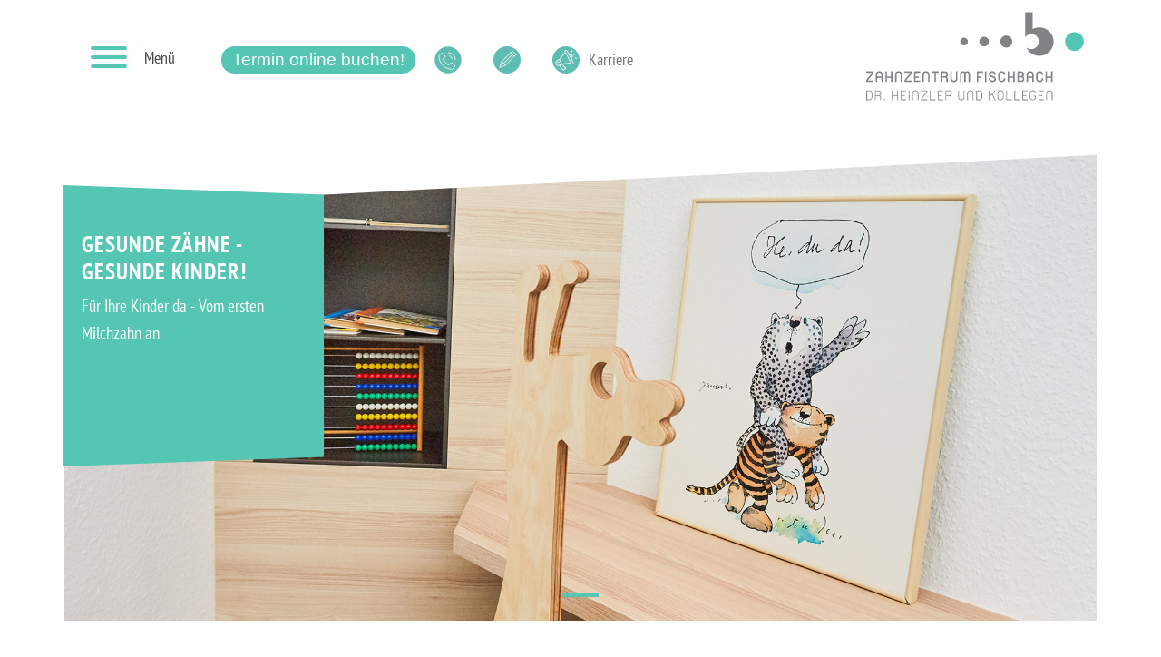

--- FILE ---
content_type: text/html; charset=UTF-8
request_url: https://www.zahnzentrum-fischbach.de/kinder-und-jugendliche-prophylaxe.html
body_size: 15763
content:
<!DOCTYPE html>
<html dir="ltr" lang="de">
<head>
	<meta charset="UTF-8">
	<meta http-equiv="X-UA-Compatible" content="IE=edge">
	<meta name="viewport" content="width=device-width, initial-scale=1, shrink-to-fit=no">
	<meta name="mobile-web-app-capable" content="yes">
	<meta name="apple-mobile-web-app-capable" content="yes">
	<meta name="apple-mobile-web-app-title" content="Zahnzentrum Fischbach &#8211; Dr. Heinzler &amp; Kollegen - Hansjakobstr. 6/1 in 88048 Friedrichshafen-Fischbach">
	<link rel="profile" href="http://gmpg.org/xfn/11">
	<link rel="pingback" href="https://www.zahnzentrum-fischbach.de/xmlrpc.php">
	<meta name="google-site-verification" content="p9n15ueZsLJeEaNPg-jobQIqDCY4z-efrAYh6zYxJbI" />
	<title>Kinderprophylaxe und Jugendprophylaxe - Zahnzentrum Fischbach Friedrichshafen</title>

		<!-- All in One SEO 4.9.3 - aioseo.com -->
	<meta name="description" content="Im Prophylaxe-Programm für Kinder und Jugendliche werden die Kleinen darüber aufgeklärt, wie Karies entsteht und wie sie ihn langfristig verhindern können." />
	<meta name="robots" content="max-image-preview:large" />
	<meta name="keywords" content="kinderprophylaxe,jugendprophylaxe,kinderzahn,milchzahn,junge zähne,zahnreinigung,versiegelung,ernährungsberatung,speicheltest,üben,richtig putzen" />
	<link rel="canonical" href="https://www.zahnzentrum-fischbach.de/kinder-und-jugendliche-prophylaxe.html" />
	<meta name="generator" content="All in One SEO (AIOSEO) 4.9.3" />
		<script type="application/ld+json" class="aioseo-schema">
			{"@context":"https:\/\/schema.org","@graph":[{"@type":"BreadcrumbList","@id":"https:\/\/www.zahnzentrum-fischbach.de\/kinder-und-jugendliche-prophylaxe.html#breadcrumblist","itemListElement":[{"@type":"ListItem","@id":"https:\/\/www.zahnzentrum-fischbach.de#listItem","position":1,"name":"Home","item":"https:\/\/www.zahnzentrum-fischbach.de","nextItem":{"@type":"ListItem","@id":"https:\/\/www.zahnzentrum-fischbach.de\/kinder-und-jugendliche-prophylaxe.html#listItem","name":"Kinder und Jugendliche"}},{"@type":"ListItem","@id":"https:\/\/www.zahnzentrum-fischbach.de\/kinder-und-jugendliche-prophylaxe.html#listItem","position":2,"name":"Kinder und Jugendliche","previousItem":{"@type":"ListItem","@id":"https:\/\/www.zahnzentrum-fischbach.de#listItem","name":"Home"}}]},{"@type":"Organization","@id":"https:\/\/www.zahnzentrum-fischbach.de\/#organization","name":"Zahnzentrum Fischbach - Dr. Heinzler & Kollegen","description":"Hansjakobstr. 6\/1 in 88048 Friedrichshafen-Fischbach","url":"https:\/\/www.zahnzentrum-fischbach.de\/"},{"@type":"WebPage","@id":"https:\/\/www.zahnzentrum-fischbach.de\/kinder-und-jugendliche-prophylaxe.html#webpage","url":"https:\/\/www.zahnzentrum-fischbach.de\/kinder-und-jugendliche-prophylaxe.html","name":"Kinderprophylaxe und Jugendprophylaxe - Zahnzentrum Fischbach Friedrichshafen","description":"Im Prophylaxe-Programm f\u00fcr Kinder und Jugendliche werden die Kleinen dar\u00fcber aufgekl\u00e4rt, wie Karies entsteht und wie sie ihn langfristig verhindern k\u00f6nnen.","inLanguage":"de-DE","isPartOf":{"@id":"https:\/\/www.zahnzentrum-fischbach.de\/#website"},"breadcrumb":{"@id":"https:\/\/www.zahnzentrum-fischbach.de\/kinder-und-jugendliche-prophylaxe.html#breadcrumblist"},"datePublished":"2013-08-13T12:24:58+02:00","dateModified":"2020-11-20T15:38:16+02:00"},{"@type":"WebSite","@id":"https:\/\/www.zahnzentrum-fischbach.de\/#website","url":"https:\/\/www.zahnzentrum-fischbach.de\/","name":"Zahnzentrum Fischbach - Dr. Heinzler & Kollegen","description":"Hansjakobstr. 6\/1 in 88048 Friedrichshafen-Fischbach","inLanguage":"de-DE","publisher":{"@id":"https:\/\/www.zahnzentrum-fischbach.de\/#organization"}}]}
		</script>
		<!-- All in One SEO -->

<link rel="alternate" title="oEmbed (JSON)" type="application/json+oembed" href="https://www.zahnzentrum-fischbach.de/wp-json/oembed/1.0/embed?url=https%3A%2F%2Fwww.zahnzentrum-fischbach.de%2Fkinder-und-jugendliche-prophylaxe.html" />
<link rel="alternate" title="oEmbed (XML)" type="text/xml+oembed" href="https://www.zahnzentrum-fischbach.de/wp-json/oembed/1.0/embed?url=https%3A%2F%2Fwww.zahnzentrum-fischbach.de%2Fkinder-und-jugendliche-prophylaxe.html&#038;format=xml" />
<style id='wp-img-auto-sizes-contain-inline-css' type='text/css'>
img:is([sizes=auto i],[sizes^="auto," i]){contain-intrinsic-size:3000px 1500px}
/*# sourceURL=wp-img-auto-sizes-contain-inline-css */
</style>
<style id='classic-theme-styles-inline-css' type='text/css'>
/*! This file is auto-generated */
.wp-block-button__link{color:#fff;background-color:#32373c;border-radius:9999px;box-shadow:none;text-decoration:none;padding:calc(.667em + 2px) calc(1.333em + 2px);font-size:1.125em}.wp-block-file__button{background:#32373c;color:#fff;text-decoration:none}
/*# sourceURL=/wp-includes/css/classic-themes.min.css */
</style>
<link rel='stylesheet' id='wp-components-css' href='https://www.zahnzentrum-fischbach.de/wp-includes/css/dist/components/style.min.css?ver=6.9' type='text/css' media='all' />
<link rel='stylesheet' id='wp-preferences-css' href='https://www.zahnzentrum-fischbach.de/wp-includes/css/dist/preferences/style.min.css?ver=6.9' type='text/css' media='all' />
<link rel='stylesheet' id='wp-block-editor-css' href='https://www.zahnzentrum-fischbach.de/wp-includes/css/dist/block-editor/style.min.css?ver=6.9' type='text/css' media='all' />
<link rel='stylesheet' id='popup-maker-block-library-style-css' href='https://www.zahnzentrum-fischbach.de/wp-content/plugins/popup-maker/dist/packages/block-library-style.css?ver=dbea705cfafe089d65f1' type='text/css' media='all' />
<link rel='stylesheet' id='contact-form-7-css' href='https://www.zahnzentrum-fischbach.de/wp-content/plugins/contact-form-7/includes/css/styles.css?ver=6.1.4' type='text/css' media='all' />
<link rel='stylesheet' id='drflex-site-css' href='https://www.zahnzentrum-fischbach.de/wp-content/plugins/dr-flex/css/drflex-site.css?ver=20250312060132' type='text/css' media='all' />
<link rel='stylesheet' id='understrap-styles-css' href='https://www.zahnzentrum-fischbach.de/wp-content/themes/buob2/css/theme.min.css?ver=9499.0.7' type='text/css' media='' />
<link rel='stylesheet' id='main-style-css' href='https://www.zahnzentrum-fischbach.de/wp-content/themes/buob2/css/main.css?ver=9499.0.7' type='text/css' media='' />
<link rel='stylesheet' id='mmenu-css' href='https://www.zahnzentrum-fischbach.de/wp-content/themes/buob2/css/jquery.mmenu.all.css?ver=6.9' type='text/css' media='all' />
<link rel='stylesheet' id='borlabs-cookie-custom-css' href='https://www.zahnzentrum-fischbach.de/wp-content/cache/borlabs-cookie/1/borlabs-cookie-1-de.css?ver=3.3.23-79' type='text/css' media='all' />
<link rel='stylesheet' id='cf7cf-style-css' href='https://www.zahnzentrum-fischbach.de/wp-content/plugins/cf7-conditional-fields/style.css?ver=2.6.7' type='text/css' media='all' />
<link rel='stylesheet' id='cwm_content-css' href='https://www.zahnzentrum-fischbach.de/wp-content/plugins/cwm_content/public/css/cwm_content-public.css?ver=3.5.1' type='text/css' media='all' />
<script type="text/javascript" src="https://www.zahnzentrum-fischbach.de/wp-includes/js/jquery/jquery.min.js?ver=3.7.1" id="jquery-core-js"></script>
<script type="text/javascript" src="https://www.zahnzentrum-fischbach.de/wp-includes/js/jquery/jquery-migrate.min.js?ver=3.4.1" id="jquery-migrate-js"></script>
<script type="text/javascript" src="https://www.zahnzentrum-fischbach.de/wp-content/plugins/cwm_content/public/js/cwm_content-public.js?ver=3.5.1" id="cwm_content-js"></script>
<script type="text/javascript" id="generated-embed-script-js-after">
/* <![CDATA[ */
(function(){function m(a,b){function n(){var e;try{var h=navigator.language||navigator.a;"string"===typeof h||h instanceof String?e=h.trim().substring(0,2).toLowerCase():e="de"}catch(v){e="de"}return"de"==e||"en"==e?e:"de"}if("number"!==typeof a&&"undefined"!==typeof a)throw"first argument must be a number or undefined";if("function"!==typeof b&&"undefined"!==typeof b)throw"second argument must be a function or undefined";"number"!==typeof a&&(a=1);if(!t(a))throw"'"+a+"' is not a valid configuration id";
if(u())window.open("/?rest_route=/drflex/v1/booking/website-plugin-api/v1/embed/"+n(),"_blank");else if(!1===k){var l=document.createElement("style");l.textContent="@keyframes drflex-spinner-rotate {0% {transform: rotate(0deg);}100% {transform: rotate(359deg);}}";document.head.appendChild(l);var c=document.createElement("div");c.setAttribute("style","height: 100vh; position: fixed; width: 100%; overflow: hidden; z-index: 2147483647; margin: 0px; padding: 0px; top: 0; left: 0; background: rgba(0, 0, 0, 0.5);");
var f=document.createElement("div");f.setAttribute("style","height: 100vh; position: fixed; width: 100%; overflow: hidden;top: 0; left: 0;");c.appendChild(f);var p=document.createElement("div");p.setAttribute("style","height: 100vh;position: fixed;width: 100%;top: 0;left: 0;animation: drflex-spinner-rotate 1s infinite;background-repeat: no-repeat;background-position: center;background-image: url(\"data:image/svg+xml;charset=utf8,%3Csvg width='32' height='32' viewBox='0 0 32 32' fill='none' xmlns='http://www.w3.org/2000/svg'%3E%3Cpath fill-rule='evenodd' clip-rule='evenodd' d='M20.828 1.14C17.69 0.12 14.31 0.12 11.172 1.14C8.033 2.159 5.299 4.146 3.359 6.816C1.42 9.485 0.375 12.7 0.375 16C0.375 19.3 1.42 22.515 3.359 25.184C5.298 27.853 8.033 29.84 11.171 30.86C14.309 31.88 17.69 31.88 20.828 30.86C23.966 29.841 26.701 27.854 28.641 25.185C30.58 22.515 31.625 19.3 31.625 16.001C31.625 15.383 31.124 14.882 30.507 14.882C29.889 14.882 29.388 15.383 29.388 16.001C29.388 18.828 28.493 21.583 26.831 23.87C25.169 26.157 22.826 27.859 20.137 28.733C17.448 29.607 14.551 29.606 11.863 28.733C9.174 27.859 6.831 26.156 5.169 23.869C3.507 21.582 2.612 18.827 2.612 16C2.612 13.173 3.507 10.418 5.169 8.131C6.831 5.843 9.174 4.141 11.863 3.267C14.552 2.394 17.448 2.394 20.137 3.267C20.724 3.458 21.355 3.137 21.546 2.549C21.737 1.962 21.416 1.331 20.828 1.14Z' fill='white'/%3E%3C/svg%3E\");");
f.appendChild(p);c.setAttribute("id","dr-flex-embed-holder");var d=document.createElement("iframe");d.setAttribute("style","width: 100%; height: 100%; overflow: auto; display: none; border: none; padding: 0; margin: 0; background: transparent;");d.setAttribute("src","/?rest_route=/drflex/v1/booking/website-plugin-api/v1/embed/"+n());d.setAttribute("id","dr-flex-embed-frame");d.setAttribute("name","dr-flex-embed-frame");c.appendChild(d);document.body.insertBefore(c,document.body.firstChild);k=!0;var q=
!1;d.addEventListener("load",function(){q?m(a,b):(f.style.display="none",c.style.backgroundImage="none",q=!0,d.style.display="block",d.style.opacity="1.0",window.setTimeout(function(){c.removeChild(f);document.head.removeChild(l)},1E3))},!1);g=c}else g.style.display="none",document.body.removeChild(g),g=null,k=!1}function t(a){for(var b=0;b<r.length;b++)if(r[b]===a)return!0;return!1}function u(){var a=0;"number"===typeof window.innerWidth?a=window.innerWidth:document.documentElement&&(document.documentElement.clientWidth||
document.documentElement.clientHeight)?a=document.documentElement.clientWidth:document.body&&(document.body.clientWidth||document.body.clientHeight)&&(a=document.body.clientWidth);if(768>a)return!0;a=!1;var b=navigator.userAgent||navigator.vendor||window.opera;if(/(android|bb\d+|meego).+mobile|avantgo|bada\/|blackberry|blazer|compal|elaine|fennec|hiptop|iemobile|ip(hone|od)|iris|kindle|lge |maemo|midp|mmp|mobile.+firefox|netfront|opera m(ob|in)i|palm( os)?|phone|p(ixi|re)\/|plucker|pocket|psp|series(4|6)0|symbian|treo|up\.(browser|link)|vodafone|wap|windows ce|xda|xiino/i.test(b)||
/1207|6310|6590|3gso|4thp|50[1-6]i|770s|802s|a wa|abac|ac(er|oo|s\-)|ai(ko|rn)|al(av|ca|co)|amoi|an(ex|ny|yw)|aptu|ar(ch|go)|as(te|us)|attw|au(di|\-m|r |s )|avan|be(ck|ll|nq)|bi(lb|rd)|bl(ac|az)|br(e|v)w|bumb|bw\-(n|u)|c55\/|capi|ccwa|cdm\-|cell|chtm|cldc|cmd\-|co(mp|nd)|craw|da(it|ll|ng)|dbte|dc\-s|devi|dica|dmob|do(c|p)o|ds(12|\-d)|el(49|ai)|em(l2|ul)|er(ic|k0)|esl8|ez([4-7]0|os|wa|ze)|fetc|fly(\-|_)|g1 u|g560|gene|gf\-5|g\-mo|go(\.w|od)|gr(ad|un)|haie|hcit|hd\-(m|p|t)|hei\-|hi(pt|ta)|hp( i|ip)|hs\-c|ht(c(\-| |_|a|g|p|s|t)|tp)|hu(aw|tc)|i\-(20|go|ma)|i230|iac( |\-|\/)|ibro|idea|ig01|ikom|im1k|inno|ipaq|iris|ja(t|v)a|jbro|jemu|jigs|kddi|keji|kgt( |\/)|klon|kpt |kwc\-|kyo(c|k)|le(no|xi)|lg( g|\/(k|l|u)|50|54|\-[a-w])|libw|lynx|m1\-w|m3ga|m50\/|ma(te|ui|xo)|mc(01|21|ca)|m\-cr|me(rc|ri)|mi(o8|oa|ts)|mmef|mo(01|02|bi|de|do|t(\-| |o|v)|zz)|mt(50|p1|v )|mwbp|mywa|n10[0-2]|n20[2-3]|n30(0|2)|n50(0|2|5)|n7(0(0|1)|10)|ne((c|m)\-|on|tf|wf|wg|wt)|nok(6|i)|nzph|o2im|op(ti|wv)|oran|owg1|p800|pan(a|d|t)|pdxg|pg(13|\-([1-8]|c))|phil|pire|pl(ay|uc)|pn\-2|po(ck|rt|se)|prox|psio|pt\-g|qa\-a|qc(07|12|21|32|60|\-[2-7]|i\-)|qtek|r380|r600|raks|rim9|ro(ve|zo)|s55\/|sa(ge|ma|mm|ms|ny|va)|sc(01|h\-|oo|p\-)|sdk\/|se(c(\-|0|1)|47|mc|nd|ri)|sgh\-|shar|sie(\-|m)|sk\-0|sl(45|id)|sm(al|ar|b3|it|t5)|so(ft|ny)|sp(01|h\-|v\-|v )|sy(01|mb)|t2(18|50)|t6(00|10|18)|ta(gt|lk)|tcl\-|tdg\-|tel(i|m)|tim\-|t\-mo|to(pl|sh)|ts(70|m\-|m3|m5)|tx\-9|up(\.b|g1|si)|utst|v400|v750|veri|vi(rg|te)|vk(40|5[0-3]|\-v)|vm40|voda|vulc|vx(52|53|60|61|70|80|81|83|85|98)|w3c(\-| )|webc|whit|wi(g |nc|nw)|wmlb|wonu|x700|yas\-|your|zeto|zte\-/i.test(b.substr(0,
4)))a=!0;return a}var r=[1];window.addEventListener("message",function(a){a.origin===window.location.origin&&"function"===typeof window.__drflex_callback&&(a=JSON.parse(a.data),window.__drflex_callback(a))},!1);var k=!1,g=null;window.toggleDrFlexAppointments=m})();

//# sourceURL=generated-embed-script-js-after
/* ]]> */
</script>
<script type="text/javascript" src="https://www.zahnzentrum-fischbach.de/wp-content/themes/buob2/js/popper.min.js?ver=1" id="popper-scripts-js"></script>
<script data-no-optimize="1" data-no-minify="1" data-cfasync="false" type="text/javascript" src="https://www.zahnzentrum-fischbach.de/wp-content/cache/borlabs-cookie/1/borlabs-cookie-config-de.json.js?ver=3.3.23-105" id="borlabs-cookie-config-js"></script>
<link rel="https://api.w.org/" href="https://www.zahnzentrum-fischbach.de/wp-json/" /><link rel="alternate" title="JSON" type="application/json" href="https://www.zahnzentrum-fischbach.de/wp-json/wp/v2/pages/172" /><link rel="icon" href="https://www.zahnzentrum-fischbach.de/img/u/cropped-favicon_buob-32x32.png" sizes="32x32" />
<link rel="icon" href="https://www.zahnzentrum-fischbach.de/img/u/cropped-favicon_buob-192x192.png" sizes="192x192" />
<link rel="apple-touch-icon" href="https://www.zahnzentrum-fischbach.de/img/u/cropped-favicon_buob-180x180.png" />
<meta name="msapplication-TileImage" content="https://www.zahnzentrum-fischbach.de/img/u/cropped-favicon_buob-270x270.png" />
		<style type="text/css" id="wp-custom-css">
			.sprung {visibility: hidden; height: 0px !important; position: absolute; margin: -100px;}
.welcomeparent 
{
	width:100%;
	height:auto;
	display:flex;
}

.welcomechild1 
{
	width:84%;
	margin: 0px;
}

.welcomechild2 {
	width:16%;
	text-align: center;
	margin: 0px 0px 0px 20px;
}

.welcomeimg { 
  border-radius: 50%;
  overflow: hidden;
  width: 120px;
  height: 120px;
  margin-top: 50px;
	display: inline-block;
}
.welcomeimg img {
  width:100%;
  height:100%;
  object-fit: cover;
}

.inhaltimg { 
  border-radius: 50%;
  overflow: hidden;
  width: 80px;
  height: 80px;
	display: inline-block;
	margin-bottom: 30px;
}
.inhaltimg img {
  width:100%;
  height:100%;
  object-fit: cover;
}

.inhaltsverzeichnis {
 width: 100%;
}

.inhaltsverzeichnis table {
 width: 100%;
	border-collapse: collapse;
} 
.inhaltsverzeichnis a {
 color: #55C6B4;
		display: inline-block;
}

.inhaltsverzeichnis tr {
 width: 100%;
}
.inhaltsverzeichnis td {
 width: 50%;
	text-align: center;
}


@media screen and (max-width: 600px) {
.sprung {visibility: hidden; height: 0px !important; position: absolute; margin: 0px;}

  table td {
    display: flex;
  }
.inhaltsverzeichnis td {
 width: 100%;
	text-align: center;
}
	.inhaltimg { 
display: none;
}
	
.welcomeparent 
{
	width:100%;
	height:auto;
	display:grid;
}

.welcomechild1 
{
	width:100%;
	margin: 0px;
}

.welcomechild2 {
	width:100%;
	margin: -26px 0px 0px 0px;
	text-align: center;
}	
	
}


		</style>
		<style id='global-styles-inline-css' type='text/css'>
:root{--wp--preset--aspect-ratio--square: 1;--wp--preset--aspect-ratio--4-3: 4/3;--wp--preset--aspect-ratio--3-4: 3/4;--wp--preset--aspect-ratio--3-2: 3/2;--wp--preset--aspect-ratio--2-3: 2/3;--wp--preset--aspect-ratio--16-9: 16/9;--wp--preset--aspect-ratio--9-16: 9/16;--wp--preset--color--black: #000000;--wp--preset--color--cyan-bluish-gray: #abb8c3;--wp--preset--color--white: #ffffff;--wp--preset--color--pale-pink: #f78da7;--wp--preset--color--vivid-red: #cf2e2e;--wp--preset--color--luminous-vivid-orange: #ff6900;--wp--preset--color--luminous-vivid-amber: #fcb900;--wp--preset--color--light-green-cyan: #7bdcb5;--wp--preset--color--vivid-green-cyan: #00d084;--wp--preset--color--pale-cyan-blue: #8ed1fc;--wp--preset--color--vivid-cyan-blue: #0693e3;--wp--preset--color--vivid-purple: #9b51e0;--wp--preset--gradient--vivid-cyan-blue-to-vivid-purple: linear-gradient(135deg,rgb(6,147,227) 0%,rgb(155,81,224) 100%);--wp--preset--gradient--light-green-cyan-to-vivid-green-cyan: linear-gradient(135deg,rgb(122,220,180) 0%,rgb(0,208,130) 100%);--wp--preset--gradient--luminous-vivid-amber-to-luminous-vivid-orange: linear-gradient(135deg,rgb(252,185,0) 0%,rgb(255,105,0) 100%);--wp--preset--gradient--luminous-vivid-orange-to-vivid-red: linear-gradient(135deg,rgb(255,105,0) 0%,rgb(207,46,46) 100%);--wp--preset--gradient--very-light-gray-to-cyan-bluish-gray: linear-gradient(135deg,rgb(238,238,238) 0%,rgb(169,184,195) 100%);--wp--preset--gradient--cool-to-warm-spectrum: linear-gradient(135deg,rgb(74,234,220) 0%,rgb(151,120,209) 20%,rgb(207,42,186) 40%,rgb(238,44,130) 60%,rgb(251,105,98) 80%,rgb(254,248,76) 100%);--wp--preset--gradient--blush-light-purple: linear-gradient(135deg,rgb(255,206,236) 0%,rgb(152,150,240) 100%);--wp--preset--gradient--blush-bordeaux: linear-gradient(135deg,rgb(254,205,165) 0%,rgb(254,45,45) 50%,rgb(107,0,62) 100%);--wp--preset--gradient--luminous-dusk: linear-gradient(135deg,rgb(255,203,112) 0%,rgb(199,81,192) 50%,rgb(65,88,208) 100%);--wp--preset--gradient--pale-ocean: linear-gradient(135deg,rgb(255,245,203) 0%,rgb(182,227,212) 50%,rgb(51,167,181) 100%);--wp--preset--gradient--electric-grass: linear-gradient(135deg,rgb(202,248,128) 0%,rgb(113,206,126) 100%);--wp--preset--gradient--midnight: linear-gradient(135deg,rgb(2,3,129) 0%,rgb(40,116,252) 100%);--wp--preset--font-size--small: 13px;--wp--preset--font-size--medium: 20px;--wp--preset--font-size--large: 36px;--wp--preset--font-size--x-large: 42px;--wp--preset--spacing--20: 0.44rem;--wp--preset--spacing--30: 0.67rem;--wp--preset--spacing--40: 1rem;--wp--preset--spacing--50: 1.5rem;--wp--preset--spacing--60: 2.25rem;--wp--preset--spacing--70: 3.38rem;--wp--preset--spacing--80: 5.06rem;--wp--preset--shadow--natural: 6px 6px 9px rgba(0, 0, 0, 0.2);--wp--preset--shadow--deep: 12px 12px 50px rgba(0, 0, 0, 0.4);--wp--preset--shadow--sharp: 6px 6px 0px rgba(0, 0, 0, 0.2);--wp--preset--shadow--outlined: 6px 6px 0px -3px rgb(255, 255, 255), 6px 6px rgb(0, 0, 0);--wp--preset--shadow--crisp: 6px 6px 0px rgb(0, 0, 0);}:where(.is-layout-flex){gap: 0.5em;}:where(.is-layout-grid){gap: 0.5em;}body .is-layout-flex{display: flex;}.is-layout-flex{flex-wrap: wrap;align-items: center;}.is-layout-flex > :is(*, div){margin: 0;}body .is-layout-grid{display: grid;}.is-layout-grid > :is(*, div){margin: 0;}:where(.wp-block-columns.is-layout-flex){gap: 2em;}:where(.wp-block-columns.is-layout-grid){gap: 2em;}:where(.wp-block-post-template.is-layout-flex){gap: 1.25em;}:where(.wp-block-post-template.is-layout-grid){gap: 1.25em;}.has-black-color{color: var(--wp--preset--color--black) !important;}.has-cyan-bluish-gray-color{color: var(--wp--preset--color--cyan-bluish-gray) !important;}.has-white-color{color: var(--wp--preset--color--white) !important;}.has-pale-pink-color{color: var(--wp--preset--color--pale-pink) !important;}.has-vivid-red-color{color: var(--wp--preset--color--vivid-red) !important;}.has-luminous-vivid-orange-color{color: var(--wp--preset--color--luminous-vivid-orange) !important;}.has-luminous-vivid-amber-color{color: var(--wp--preset--color--luminous-vivid-amber) !important;}.has-light-green-cyan-color{color: var(--wp--preset--color--light-green-cyan) !important;}.has-vivid-green-cyan-color{color: var(--wp--preset--color--vivid-green-cyan) !important;}.has-pale-cyan-blue-color{color: var(--wp--preset--color--pale-cyan-blue) !important;}.has-vivid-cyan-blue-color{color: var(--wp--preset--color--vivid-cyan-blue) !important;}.has-vivid-purple-color{color: var(--wp--preset--color--vivid-purple) !important;}.has-black-background-color{background-color: var(--wp--preset--color--black) !important;}.has-cyan-bluish-gray-background-color{background-color: var(--wp--preset--color--cyan-bluish-gray) !important;}.has-white-background-color{background-color: var(--wp--preset--color--white) !important;}.has-pale-pink-background-color{background-color: var(--wp--preset--color--pale-pink) !important;}.has-vivid-red-background-color{background-color: var(--wp--preset--color--vivid-red) !important;}.has-luminous-vivid-orange-background-color{background-color: var(--wp--preset--color--luminous-vivid-orange) !important;}.has-luminous-vivid-amber-background-color{background-color: var(--wp--preset--color--luminous-vivid-amber) !important;}.has-light-green-cyan-background-color{background-color: var(--wp--preset--color--light-green-cyan) !important;}.has-vivid-green-cyan-background-color{background-color: var(--wp--preset--color--vivid-green-cyan) !important;}.has-pale-cyan-blue-background-color{background-color: var(--wp--preset--color--pale-cyan-blue) !important;}.has-vivid-cyan-blue-background-color{background-color: var(--wp--preset--color--vivid-cyan-blue) !important;}.has-vivid-purple-background-color{background-color: var(--wp--preset--color--vivid-purple) !important;}.has-black-border-color{border-color: var(--wp--preset--color--black) !important;}.has-cyan-bluish-gray-border-color{border-color: var(--wp--preset--color--cyan-bluish-gray) !important;}.has-white-border-color{border-color: var(--wp--preset--color--white) !important;}.has-pale-pink-border-color{border-color: var(--wp--preset--color--pale-pink) !important;}.has-vivid-red-border-color{border-color: var(--wp--preset--color--vivid-red) !important;}.has-luminous-vivid-orange-border-color{border-color: var(--wp--preset--color--luminous-vivid-orange) !important;}.has-luminous-vivid-amber-border-color{border-color: var(--wp--preset--color--luminous-vivid-amber) !important;}.has-light-green-cyan-border-color{border-color: var(--wp--preset--color--light-green-cyan) !important;}.has-vivid-green-cyan-border-color{border-color: var(--wp--preset--color--vivid-green-cyan) !important;}.has-pale-cyan-blue-border-color{border-color: var(--wp--preset--color--pale-cyan-blue) !important;}.has-vivid-cyan-blue-border-color{border-color: var(--wp--preset--color--vivid-cyan-blue) !important;}.has-vivid-purple-border-color{border-color: var(--wp--preset--color--vivid-purple) !important;}.has-vivid-cyan-blue-to-vivid-purple-gradient-background{background: var(--wp--preset--gradient--vivid-cyan-blue-to-vivid-purple) !important;}.has-light-green-cyan-to-vivid-green-cyan-gradient-background{background: var(--wp--preset--gradient--light-green-cyan-to-vivid-green-cyan) !important;}.has-luminous-vivid-amber-to-luminous-vivid-orange-gradient-background{background: var(--wp--preset--gradient--luminous-vivid-amber-to-luminous-vivid-orange) !important;}.has-luminous-vivid-orange-to-vivid-red-gradient-background{background: var(--wp--preset--gradient--luminous-vivid-orange-to-vivid-red) !important;}.has-very-light-gray-to-cyan-bluish-gray-gradient-background{background: var(--wp--preset--gradient--very-light-gray-to-cyan-bluish-gray) !important;}.has-cool-to-warm-spectrum-gradient-background{background: var(--wp--preset--gradient--cool-to-warm-spectrum) !important;}.has-blush-light-purple-gradient-background{background: var(--wp--preset--gradient--blush-light-purple) !important;}.has-blush-bordeaux-gradient-background{background: var(--wp--preset--gradient--blush-bordeaux) !important;}.has-luminous-dusk-gradient-background{background: var(--wp--preset--gradient--luminous-dusk) !important;}.has-pale-ocean-gradient-background{background: var(--wp--preset--gradient--pale-ocean) !important;}.has-electric-grass-gradient-background{background: var(--wp--preset--gradient--electric-grass) !important;}.has-midnight-gradient-background{background: var(--wp--preset--gradient--midnight) !important;}.has-small-font-size{font-size: var(--wp--preset--font-size--small) !important;}.has-medium-font-size{font-size: var(--wp--preset--font-size--medium) !important;}.has-large-font-size{font-size: var(--wp--preset--font-size--large) !important;}.has-x-large-font-size{font-size: var(--wp--preset--font-size--x-large) !important;}
/*# sourceURL=global-styles-inline-css */
</style>
</head>

<body class="wp-singular page-template-default page page-id-172 wp-theme-buob2 fl-builder-2-10-0-5 fl-no-js group-blog modula-best-grid-gallery">

<div class="hfeed site" id="page">


	<div class="wrapper-fluid wrapper-navbar" id="wrapper-navbar">
		<a class="skip-link screen-reader-text sr-only" href="#content">Zum Inhalt</a>

		<div class="container">
			<div class="row align-menu-center justify-content-between">
				<div class="col col-md-8">
					<div class="menu-header-buttons">
						<div class="hamburger-wrapper">
							<div class="hamburger hamburger--spin">
								<div class="hamburger-box">
								  <div class="hamburger-inner"></div>
								</div>
							</div>
							<span>Menü</span>
						</div>
						
												<div class="drflex-button-wrapper">
        <a href="javascript:toggleDrFlexAppointments()">
            <div class="drflex-button custom-css-button-flex-top"
                style="border-radius: 15.0px;
                    background-color: #55c6b4;
                    color: #fff;
                    padding: 0px;">Termin online buchen!
            </div>
        </a>
    </div><div class="menu-top-container"><ul id="menu-top" class="menu"><li id="menu-item-1259" class="tel menu-item menu-item-type-custom menu-item-object-custom menu-item-1259"><a href="tel:+49754141414">0 75 41 / 4 14 14</a></li>
<li id="menu-item-2082" class="feedback menu-item menu-item-type-custom menu-item-object-custom menu-item-2082"><a href="https://www.zahnzentrum-fischbach.de/feedback.html">Feedback</a></li>
<li id="menu-item-3240" class="karriere menu-item menu-item-type-custom menu-item-object-custom menu-item-3240"><a href="https://www.zahnzentrum-fischbach.de/stellenangebote.html">Karriere</a></li>
</ul></div>						
											</div>
				</div>
				<div class="col col-md-4">
					<h1 class="navbar-brand logo"><a rel="home" href="https://www.zahnzentrum-fischbach.de/" title="Zahnzentrum Fischbach &#8211; Dr. Heinzler &amp; Kollegen">Zahnzentrum Fischbach &#8211; Dr. Heinzler &amp; Kollegen</a></h1>
				</div>
			</div>
		</div><!-- .container -->
	<!-- ******************* The Navbar Area ******************* -->
	<nav class="navbar-slider" role="navigation">
		<section id="navigator" class="navi-line">
			<div class="container mobil-height">
				<div class="row  equalheight" id="menu-container">
										<div id="nav_menu-4" class="col-md-4 widget_nav_menu"><h3>Praxis</h3><div class="menu-praxis-container"><ul id="menu-praxis" class="menu"><li id="menu-item-1315" class="menu-item menu-item-type-post_type menu-item-object-page menu-item-1315"><a href="https://www.zahnzentrum-fischbach.de/praxis.html">Über uns</a></li>
<li id="menu-item-1260" class="menu-item menu-item-type-post_type menu-item-object-page menu-item-1260"><a href="https://www.zahnzentrum-fischbach.de/zahnarztpraxis-philosophie.html">Philosophie</a></li>
<li id="menu-item-1262" class="menu-item menu-item-type-post_type menu-item-object-page menu-item-1262"><a href="https://www.zahnzentrum-fischbach.de/dr-rolf-buob.html">Ärzte</a></li>
<li id="menu-item-1261" class="menu-item menu-item-type-post_type menu-item-object-page menu-item-1261"><a href="https://www.zahnzentrum-fischbach.de/team.html">Team</a></li>
<li id="menu-item-3280" class="menu-item menu-item-type-post_type menu-item-object-page menu-item-3280"><a href="https://www.zahnzentrum-fischbach.de/stellenangebote.html">Karriere</a></li>
<li id="menu-item-1634" class="menu-item menu-item-type-post_type menu-item-object-page menu-item-1634"><a href="https://www.zahnzentrum-fischbach.de/praxisimpressionen.html">Praxisimpressionen</a></li>
<li id="menu-item-2405" class="menu-item menu-item-type-post_type menu-item-object-page menu-item-2405"><a href="https://www.zahnzentrum-fischbach.de/newsarchiv.html">Newsarchiv</a></li>
</ul></div></div><div id="nav_menu-6" class="col-md-4 widget_nav_menu"><h3>Leistungen</h3><div class="menu-leistungen-container"><ul id="menu-leistungen" class="menu"><li id="menu-item-1264" class="menu-item menu-item-type-post_type menu-item-object-page menu-item-1264"><a href="https://www.zahnzentrum-fischbach.de/zahnaesthetik.html">Zahnästhetik</a></li>
<li id="menu-item-1265" class="menu-item menu-item-type-post_type menu-item-object-page menu-item-1265"><a href="https://www.zahnzentrum-fischbach.de/prophylaxe.html">Prophylaxe</a></li>
<li id="menu-item-1266" class="menu-item menu-item-type-post_type menu-item-object-page menu-item-1266"><a href="https://www.zahnzentrum-fischbach.de/parodontologie.html">Parodontologie</a></li>
<li id="menu-item-1267" class="menu-item menu-item-type-post_type menu-item-object-page menu-item-1267"><a href="https://www.zahnzentrum-fischbach.de/endodontologie.html">Endodontologie</a></li>
<li id="menu-item-1268" class="menu-item menu-item-type-post_type menu-item-object-page menu-item-1268"><a href="https://www.zahnzentrum-fischbach.de/implantologie.html">Implantologie</a></li>
<li id="menu-item-1269" class="menu-item menu-item-type-post_type menu-item-object-page menu-item-1269"><a href="https://www.zahnzentrum-fischbach.de/dvt-3d-roentgen.html">DVT – 3D-Röntgen</a></li>
<li id="menu-item-3007" class="menu-item menu-item-type-post_type menu-item-object-page menu-item-3007"><a href="https://www.zahnzentrum-fischbach.de/op-mikroskop.html">OP-Mikroskop</a></li>
<li id="menu-item-1270" class="menu-item menu-item-type-post_type menu-item-object-page menu-item-1270"><a href="https://www.zahnzentrum-fischbach.de/lasertherapie.html">Lasertherapie</a></li>
<li id="menu-item-1271" class="menu-item menu-item-type-post_type menu-item-object-page menu-item-1271"><a href="https://www.zahnzentrum-fischbach.de/zahntechnik.html">Zahntechnik</a></li>
<li id="menu-item-1963" class="menu-item menu-item-type-post_type menu-item-object-page menu-item-1963"><a href="https://www.zahnzentrum-fischbach.de/schnarchtherapie.html">Schnarchtherapie</a></li>
</ul></div></div><div id="nav_menu-8" class="col-md-4 widget_nav_menu"><h3>Kontakt</h3><div class="menu-kontakt-container"><ul id="menu-kontakt" class="menu"><li id="menu-item-1277" class="menu-item menu-item-type-post_type menu-item-object-page menu-item-1277"><a href="https://www.zahnzentrum-fischbach.de/kontakt.html">Kontakt</a></li>
<li id="menu-item-1374" class="menu-item menu-item-type-custom menu-item-object-custom menu-item-1374"><a href="https://www.google.de/maps/place/Zahnarztpraxis+Dr.+Rolf+Buob/@47.67435,9.41541,15z/data=!4m5!3m4!1s0x0:0xf157b1dab2a36fa3!8m2!3d47.67435!4d9.41541">Anfahrt</a></li>
<li id="menu-item-1279" class="menu-item menu-item-type-post_type menu-item-object-page menu-item-1279"><a href="https://www.zahnzentrum-fischbach.de/sprechzeiten.html">Sprechzeiten</a></li>
<li id="menu-item-1280" class="menu-item menu-item-type-post_type menu-item-object-page menu-item-1280"><a href="https://www.zahnzentrum-fischbach.de/notdienst.html">Notdienst</a></li>
<li id="menu-item-2403" class="menu-item menu-item-type-post_type menu-item-object-page menu-item-2403"><a href="https://www.zahnzentrum-fischbach.de/feedback.html">Zufrieden mit uns? <br> Ihr Feedback ist uns wichtig.</a></li>
</ul></div></div>				</div>
			</div>
		</section>
		<!--.navbar-collapse-->
	</nav>

	</div><!-- .wrapper-navbar end -->
 <section id="head-slider" class="subSlide">
	<div class="container">
		<div class="row slider-wrapper">
		<!--Slider V2-->
		<div class="before-slider"><svg viewBox="0 0 101 101" preserveAspectRatio="none slice" width="101%">
			<path d="M -1 -1 L -1 101 L 101 -1 L 101 -1 L -1 -1 Z"></path></svg>
		</div>
							
		<div id="carousel" class="carousel carousel-fade" data-ride="carousel">
			<div class="carousel-inner" role="listbox">
			<div class="carousel-item active">
					<img class="d-block w-100" src="https://www.zahnzentrum-fischbach.de/img/u/wartezimmer_bild.jpg" alt="" /></div>		</div>
		<div class="slider_infobox">
				<div class="slider_infobox_background_1">
				<div class="slider_infobox_background"></div>
				</div>
				<div class="slide-text slide_style_left animated fadeInDown go"><h1 class="entry-title">Gesunde Zähne - gesunde Kinder!</h1><p>Für Ihre Kinder da - Vom ersten Milchzahn an</p></div></div>		<ol class="carousel-indicators">
		  <li data-target="#carousel" data-slide-to="0" class="active"></li>		</ol>	 
	</div>
	
		</div>
	</div>
</section>

 
 
 
<div class="wrapper" id="page-wrapper">
	<div class="container" id="content" tabindex="-1">
		<div class="row justify-content-center">
			<div class="col-md-10 col-lg-8 content-area" id="primary">
				<main class="site-main" id="main">
											<article class="post-172 page type-page status-publish hentry" id="post-172">
	<header class="entry-header">
		<h1 class="main-title">Kinder und Jugendliche</h1>	</header><!-- .entry-header -->
	<div class="entry-content">
		<h2></h2>
<p>Bereits an den Milchzähnen Ihrer Kinder kann sich Karies bilden. Die Ursachen dafür sind weitreichend, doch mit dem <strong>speziellen Prophylaxe-Programm für Kinder und Jugendliche</strong> Ihrer <a href="https://www.zahnzentrum-fischbach.de/"><strong>Zahnarztpraxis in Friedrichshafen</strong></a> werden die Kleinen darüber aufgeklärt, wie Karies entsteht und wie sie ihn langfristig verhindern können. Des Weiteren werden wir ein kleines Schutzprogramm mit Ihren Kindern durchführen, dass einerseits die Zähne vor Karies und anderen Zahnerkrankungen schützen soll und andererseits den Kindern und Jugendlichen deutlich machen soll, <strong>wie man die Zähne richtig putzt</strong>. Nehmen die Kleinen schon regelmäßig an der Prophylaxe teil und behalten dies auch bis ins Erwachsenenalter bei, bleiben ihre Zähne immer gesund und strahlend weiß.</p>
<p><strong>1. Schutzprogramm &#8211; Die Aufklärung der Kinder.</strong></p>
<ul>
<li><strong>Belagsanfärbung:</strong> Um Ihren Kindern zu verdeutlichen, dass man bei der Zahnpflege immer sehr penibel sein muss, werden ihre Zähne am Anfang jeder Sitzung mit einer speziellen Lösung angefärbt. Diese Lösung lässt Zahnbeläge sichtbar werden, die man vorher nicht erkannt hat. Die Kinder werden erstaunt sein, wenn sie sich ihre Zähne und den deutlich erkennbaren Zahnbelag im Handspiegel betrachten dürfen. So wird es Kindern schnell verständlich gemacht, an welchen Stellen sie ihre Zähne besser putzen müssen.</li>
<li><strong>Zahnpflege üben:</strong> Um die Zähne richtig pflegen zu können, sollten Kinder auch gezeigt bekommen, wie man sie richtig putzt und je nach Bedarf Tipps und Ratschläge erhalten, was sie besser machen können. Dazu gehören auch Empfehlungen bezüglich der richtigen Zahnbürste, der besten Zahnpasta und möglichen Hilfsmitteln, um ein perfektes Pflegeergebnis zu erhalten.</li>
<li><strong>Ernährungsberatung:</strong> Damit die Zähne auch gesund bleiben, sollte neben der täglichen Zahnpflege auch ein weiterer Punkt dauerhaft beachtet werden &#8211; die richtige Ernährung! Kinder müssen schon früh lernen, welche Lebensmittel schädlich für die Zähne sind und welche Lebensmittel sie gerne auch in großen Mengen verzehren können.</li>
</ul>
<p><strong>2. Schutzprogramm &#8211; Maßnahmen für Kinder gegen Karies und andere Zahnkrankheiten.</strong></p>
<ul>
<li><strong>Fluoridierung:</strong> Die Zähne der Kinder werden mit einem fluoridhaltigen Lack überzogen, der einige Monate gegen Karies schützt.</li>
<li><strong>Fissuren-Versiegelung:</strong> Bakterien setzen sich gerne in die kleinen Grübchen auf der Kaufläche, die auch als Fissuren bezeichnet werden. Bei einer Versiegelung werden diese Grübchen mit einem hellen Kunststoff verschlossen, sodass Bakterien keine Chance haben, sich dort anzusiedeln.</li>
</ul>
			</div><!-- .entry-content -->
</article><!-- #post-## -->
									</main><!-- #main -->
			</div><!-- #primary -->
		</div><!-- .row -->
	</div><!-- Container end -->
</div><!-- Wrapper end -->
<div class="wrapper" id="wrapper-introduction">
	<div class="container introduction">
		<div class="row justify-content-sm-center">
			<div class="col-12 widget_text"><h2>Unsere Experten</h2>			<div class="textwidget"></div>
		</div>			<div class="w-100"></div>
			<div id="simpleimage-7" class="col-sm-4 col-lg-3 widget_simpleimage">


	<div class="introduction-img">
		<img width="300" height="300" src="https://www.zahnzentrum-fischbach.de/img/u/zahnzentrum_fischbach_sabrina_heinzler_home.webp" class="img-responsive" alt="" decoding="async" loading="lazy" srcset="https://www.zahnzentrum-fischbach.de/img/u/zahnzentrum_fischbach_sabrina_heinzler_home.webp 600w, https://www.zahnzentrum-fischbach.de/img/u/zahnzentrum_fischbach_sabrina_heinzler_home-242x242.webp 242w, https://www.zahnzentrum-fischbach.de/img/u/zahnzentrum_fischbach_sabrina_heinzler_home-594x594.webp 594w" sizes="auto, (max-width: 300px) 100vw, 300px" />		<div class="introduction-member-show-vita"><div><a href="#vita-11" data-toggle="modal">Vita lesen</a></div></div>
	</div>
<div class="introduction-txt">
<h4>Dr. Sabrina Heinzler (geb. Buob)</h4>
<p>Zahnärztin</p>
</div>
</div><div id="simpleimage-8" class="col-sm-4 col-lg-3 widget_simpleimage">


	<div class="introduction-img">
		<img width="300" height="300" src="https://www.zahnzentrum-fischbach.de/img/u/zahnzentrum_fischbach_elena_wieland_home.webp" class="img-responsive" alt="" decoding="async" loading="lazy" srcset="https://www.zahnzentrum-fischbach.de/img/u/zahnzentrum_fischbach_elena_wieland_home.webp 600w, https://www.zahnzentrum-fischbach.de/img/u/zahnzentrum_fischbach_elena_wieland_home-242x242.webp 242w, https://www.zahnzentrum-fischbach.de/img/u/zahnzentrum_fischbach_elena_wieland_home-594x594.webp 594w" sizes="auto, (max-width: 300px) 100vw, 300px" />		<div class="introduction-member-show-vita"><div><a href="#vita-9" data-toggle="modal">Vita lesen</a></div></div>
	</div>
<div class="introduction-txt">
<h4>Elena Wieland</h4>
<p>Zahnärztin</p>
</div>
</div><div id="simpleimage-15" class="col-sm-4 col-lg-3 widget_simpleimage">


	<div class="introduction-img">
		<img width="300" height="300" src="https://www.zahnzentrum-fischbach.de/img/u/zahnzentrum_fischbach_expertin_zahnaerztin_Kathrin_Tobien.webp" class="img-responsive" alt="" decoding="async" loading="lazy" srcset="https://www.zahnzentrum-fischbach.de/img/u/zahnzentrum_fischbach_expertin_zahnaerztin_Kathrin_Tobien.webp 600w, https://www.zahnzentrum-fischbach.de/img/u/zahnzentrum_fischbach_expertin_zahnaerztin_Kathrin_Tobien-242x242.webp 242w, https://www.zahnzentrum-fischbach.de/img/u/zahnzentrum_fischbach_expertin_zahnaerztin_Kathrin_Tobien-594x594.webp 594w" sizes="auto, (max-width: 300px) 100vw, 300px" />		<div class="introduction-member-show-vita"><div><a href="#vita-14" data-toggle="modal">Vita lesen</a></div></div>
	</div>
<div class="introduction-txt">
<h4>Kathrin Tobien</h4>
<p>Zahnärztin</p>
</div>
</div>		</div>
	</div>
</div><!-- #wrapper-footer-full -->

<div class="wrapper" id="wrapper-service">
	<div class="container" >
		<div class="row justify-content-xs-center">
			<div class="col-12 widget_text"><h2>Unsere Leistungen im Überblick</h2>			<div class="textwidget"></div>
		</div>			<div class="w-100"></div>
			<div id="simpleimage-3" class="col-sm-6 col-lg-4 widget_simpleimage">
<div class="service-box">
	<div class="service-img">
		<a href="https://www.zahnzentrum-fischbach.de/zahnaesthetik.html"><img width="900" height="500" src="https://www.zahnzentrum-fischbach.de/img/u/zahnzentrum_fischbach_zahnaesthetik_sw.webp" class="attachment-full size-full" alt="" decoding="async" loading="lazy" srcset="https://www.zahnzentrum-fischbach.de/img/u/zahnzentrum_fischbach_zahnaesthetik_sw.webp 900w, https://www.zahnzentrum-fischbach.de/img/u/zahnzentrum_fischbach_zahnaesthetik_sw-242x134.webp 242w, https://www.zahnzentrum-fischbach.de/img/u/zahnzentrum_fischbach_zahnaesthetik_sw-594x330.webp 594w, https://www.zahnzentrum-fischbach.de/img/u/zahnzentrum_fischbach_zahnaesthetik_sw-768x427.webp 768w" sizes="auto, (max-width: 900px) 100vw, 900px" /><h3>Zahnästhetik</h3></a>	</div>
	<div class="service-txtbox">
		<div class="service-txt">
		<p>Natürlich schöne Zähne für mehr Attraktivität.</p>
		</div>
			<div class="service-more">
			<a href="https://www.zahnzentrum-fischbach.de/zahnaesthetik.html">Mehr erfahren</a>		</div>
		</div>
</div>
</div><div id="simpleimage-4" class="col-sm-6 col-lg-4 widget_simpleimage">
<div class="service-box">
	<div class="service-img">
		<a href="https://www.zahnzentrum-fischbach.de/prophylaxe.html"><img width="900" height="500" src="https://www.zahnzentrum-fischbach.de/img/u/zahnzentrum_fischbach_prophylaxe_sw.webp" class="attachment-full size-full" alt="" decoding="async" loading="lazy" srcset="https://www.zahnzentrum-fischbach.de/img/u/zahnzentrum_fischbach_prophylaxe_sw.webp 900w, https://www.zahnzentrum-fischbach.de/img/u/zahnzentrum_fischbach_prophylaxe_sw-242x134.webp 242w, https://www.zahnzentrum-fischbach.de/img/u/zahnzentrum_fischbach_prophylaxe_sw-594x330.webp 594w, https://www.zahnzentrum-fischbach.de/img/u/zahnzentrum_fischbach_prophylaxe_sw-768x427.webp 768w" sizes="auto, (max-width: 900px) 100vw, 900px" /><h3>Prophylaxe</h3></a>	</div>
	<div class="service-txtbox">
		<div class="service-txt">
		<p>Bleibende Zähne sinnvoll schützen.</p>
		</div>
			<div class="service-more">
			<a href="https://www.zahnzentrum-fischbach.de/prophylaxe.html">mehr erfahren</a>		</div>
		</div>
</div>
</div><div id="simpleimage-5" class="col-sm-6 col-lg-4 widget_simpleimage">
<div class="service-box">
	<div class="service-img">
		<a href="https://www.zahnzentrum-fischbach.de/parodontologie.html"><img width="900" height="500" src="https://www.zahnzentrum-fischbach.de/img/u/zahnzentrum_fischbach_parodontologie_sw.webp" class="attachment-full size-full" alt="" decoding="async" loading="lazy" srcset="https://www.zahnzentrum-fischbach.de/img/u/zahnzentrum_fischbach_parodontologie_sw.webp 900w, https://www.zahnzentrum-fischbach.de/img/u/zahnzentrum_fischbach_parodontologie_sw-242x134.webp 242w, https://www.zahnzentrum-fischbach.de/img/u/zahnzentrum_fischbach_parodontologie_sw-594x330.webp 594w, https://www.zahnzentrum-fischbach.de/img/u/zahnzentrum_fischbach_parodontologie_sw-768x427.webp 768w" sizes="auto, (max-width: 900px) 100vw, 900px" /><h3>Parodontologie</h3></a>	</div>
	<div class="service-txtbox">
		<div class="service-txt">
		<p>Parodontitis – bakterielle Infektion des Zahnhalteapparats.</p>
		</div>
			<div class="service-more">
			<a href="https://www.zahnzentrum-fischbach.de/parodontologie.html">mehr erfahren</a>		</div>
		</div>
</div>
</div><div id="simpleimage-11" class="col-sm-6 col-lg-4 widget_simpleimage">
<div class="service-box">
	<div class="service-img">
		<a href="https://www.zahnzentrum-fischbach.de/endodontologie.html"><img width="900" height="500" src="https://www.zahnzentrum-fischbach.de/img/u/zahnzentrum_fischbach_endodontologie_sw.webp" class="attachment-full size-full" alt="" decoding="async" loading="lazy" srcset="https://www.zahnzentrum-fischbach.de/img/u/zahnzentrum_fischbach_endodontologie_sw.webp 900w, https://www.zahnzentrum-fischbach.de/img/u/zahnzentrum_fischbach_endodontologie_sw-242x134.webp 242w, https://www.zahnzentrum-fischbach.de/img/u/zahnzentrum_fischbach_endodontologie_sw-594x330.webp 594w, https://www.zahnzentrum-fischbach.de/img/u/zahnzentrum_fischbach_endodontologie_sw-768x427.webp 768w" sizes="auto, (max-width: 900px) 100vw, 900px" /><h3>Endodontologie</h3></a>	</div>
	<div class="service-txtbox">
		<div class="service-txt">
		<p>Wir schalten den Schmerz am Zahnnerv aus.</p>
		</div>
			<div class="service-more">
			<a href="https://www.zahnzentrum-fischbach.de/endodontologie.html">mehr erfahren</a>		</div>
		</div>
</div>
</div><div id="simpleimage-10" class="col-sm-6 col-lg-4 widget_simpleimage">
<div class="service-box">
	<div class="service-img">
		<a href="https://www.zahnzentrum-fischbach.de/implantologie.html"><img width="900" height="500" src="https://www.zahnzentrum-fischbach.de/img/u/zahnzentrum_fischbach_implantologie_sw.webp" class="attachment-full size-full" alt="" decoding="async" loading="lazy" srcset="https://www.zahnzentrum-fischbach.de/img/u/zahnzentrum_fischbach_implantologie_sw.webp 900w, https://www.zahnzentrum-fischbach.de/img/u/zahnzentrum_fischbach_implantologie_sw-242x134.webp 242w, https://www.zahnzentrum-fischbach.de/img/u/zahnzentrum_fischbach_implantologie_sw-594x330.webp 594w, https://www.zahnzentrum-fischbach.de/img/u/zahnzentrum_fischbach_implantologie_sw-768x427.webp 768w" sizes="auto, (max-width: 900px) 100vw, 900px" /><h3>Implantologie</h3></a>	</div>
	<div class="service-txtbox">
		<div class="service-txt">
		<p>Implantate: So sicher und fest wie die eigenen Zähne.</p>
		</div>
			<div class="service-more">
			<a href="https://www.zahnzentrum-fischbach.de/implantologie.html">mehr erfahren</a>		</div>
		</div>
</div>
</div><div id="simpleimage-9" class="col-sm-6 col-lg-4 widget_simpleimage">
<div class="service-box">
	<div class="service-img">
		<a href="https://www.zahnzentrum-fischbach.de/dvt-3d-roentgen.html"><img width="900" height="500" src="https://www.zahnzentrum-fischbach.de/img/u/dvt-roentgen_sw.jpg" class="attachment-full size-full" alt="" decoding="async" loading="lazy" srcset="https://www.zahnzentrum-fischbach.de/img/u/dvt-roentgen_sw.jpg 900w, https://www.zahnzentrum-fischbach.de/img/u/dvt-roentgen_sw-242x134.jpg 242w, https://www.zahnzentrum-fischbach.de/img/u/dvt-roentgen_sw-768x427.jpg 768w, https://www.zahnzentrum-fischbach.de/img/u/dvt-roentgen_sw-594x330.jpg 594w" sizes="auto, (max-width: 900px) 100vw, 900px" /><h3>DVT – 3D Röntgen</h3></a>	</div>
	<div class="service-txtbox">
		<div class="service-txt">
		<p>Wir haben den vollen Durchblick.</p>
		</div>
			<div class="service-more">
			<a href="https://www.zahnzentrum-fischbach.de/dvt-3d-roentgen.html">mehr erfahren</a>		</div>
		</div>
</div>
</div>		</div>
		<div class="more-services">
			<div class="row justify-content-md-center">
				<div id="simpleimage-12" class="col-sm-6 col-lg-4 widget_simpleimage">
<div class="service-box">
	<div class="service-img">
		<a href="https://www.zahnzentrum-fischbach.de/lasertherapie.html"><img width="900" height="500" src="https://www.zahnzentrum-fischbach.de/img/u/laser_sw.jpg" class="attachment-full size-full" alt="" decoding="async" loading="lazy" srcset="https://www.zahnzentrum-fischbach.de/img/u/laser_sw.jpg 900w, https://www.zahnzentrum-fischbach.de/img/u/laser_sw-242x134.jpg 242w, https://www.zahnzentrum-fischbach.de/img/u/laser_sw-768x427.jpg 768w, https://www.zahnzentrum-fischbach.de/img/u/laser_sw-594x330.jpg 594w" sizes="auto, (max-width: 900px) 100vw, 900px" /><h3>Lasertherapie</h3></a>	</div>
	<div class="service-txtbox">
		<div class="service-txt">
		<p>Laserbehandlungen - schnell und schonend.</p>
		</div>
			<div class="service-more">
			<a href="https://www.zahnzentrum-fischbach.de/lasertherapie.html">mehr erfahren</a>		</div>
		</div>
</div>
</div><div id="simpleimage-13" class="col-sm-6 col-lg-4 widget_simpleimage">
<div class="service-box">
	<div class="service-img">
		<a href="https://www.zahnzentrum-fischbach.de/zahntechnik.html"><img width="900" height="500" src="https://www.zahnzentrum-fischbach.de/img/u/zahnzentrum_fischbach_zahntechnik_sw.webp" class="attachment-full size-full" alt="" decoding="async" loading="lazy" srcset="https://www.zahnzentrum-fischbach.de/img/u/zahnzentrum_fischbach_zahntechnik_sw.webp 900w, https://www.zahnzentrum-fischbach.de/img/u/zahnzentrum_fischbach_zahntechnik_sw-242x134.webp 242w, https://www.zahnzentrum-fischbach.de/img/u/zahnzentrum_fischbach_zahntechnik_sw-594x330.webp 594w, https://www.zahnzentrum-fischbach.de/img/u/zahnzentrum_fischbach_zahntechnik_sw-768x427.webp 768w" sizes="auto, (max-width: 900px) 100vw, 900px" /><h3>Zahntechnik</h3></a>	</div>
	<div class="service-txtbox">
		<div class="service-txt">
		<p>Alles unter einem Dach.</p>
		</div>
			<div class="service-more">
			<a href="https://www.zahnzentrum-fischbach.de/zahntechnik.html">mehr erfahren</a>		</div>
		</div>
</div>
</div><div id="simpleimage-14" class="col-sm-6 col-lg-4 widget_simpleimage">
<div class="service-box">
	<div class="service-img">
		<a href="https://www.zahnzentrum-fischbach.de/schnarchtherapie.html"><img width="900" height="500" src="https://www.zahnzentrum-fischbach.de/img/u/schnarchen_sw.jpg" class="attachment-full size-full" alt="" decoding="async" loading="lazy" srcset="https://www.zahnzentrum-fischbach.de/img/u/schnarchen_sw.jpg 900w, https://www.zahnzentrum-fischbach.de/img/u/schnarchen_sw-242x134.jpg 242w, https://www.zahnzentrum-fischbach.de/img/u/schnarchen_sw-594x330.jpg 594w, https://www.zahnzentrum-fischbach.de/img/u/schnarchen_sw-768x427.jpg 768w" sizes="auto, (max-width: 900px) 100vw, 900px" /><h3>Schnarchtherapie</h3></a>	</div>
	<div class="service-txtbox">
		<div class="service-txt">
		<p>Schnarchen – Nachtkonzert mit Risiko</p>
		</div>
			<div class="service-more">
			<a href="https://www.zahnzentrum-fischbach.de/schnarchtherapie.html">mehr erfahren</a>		</div>
		</div>
</div>
</div>			</div>
		</div>
		<div class="toggle-services">alle Leistungen anzeigen</div>
	</div>
</div><!-- #wrapper-footer-full -->
<div class="wrapper" id="wrapper-news">
	<div class="container" >
		<div class="row justify-content-xs-center">
				<div class="newsslider">
		<div class="news-headline"><h2>News aus unserer Praxis</h2>			<div class="textwidget"></div>
		</div><!--Slider V2-->
		<div class="before-slider">
		<svg viewBox="0 0 100 100" preserveAspectRatio="none slice" width="100%">
			<path d="M 0 0 L 100 0 L 101 100 L 0 0 Z"></path>
		</svg>
		</div>
		<div id="news-carousel" class="carousel carousel-fade" data-ride="false">
			<div class="carousel-inner" role="listbox">
			<div class="carousel-item active">
					<div class="news-txt">
					<h4>Unser erweitertes und modernisiertes Praxislabor – noch mehr Präzision direkt bei uns im Haus</h4>
					
					Wir freuen uns sehr, Ihnen mitzuteilen, dass wir unser bestehendes Praxislabor umfassend erweitert und modernisiert haben. So können wir künftig noch mehr Leistungen direkt vor Ort anbieten – mit kürzeren Wegen, optimierten Abläufen und einer perfekt
					<div class="news-link" style="margin-top: 25px;"><a href="https://www.zahnzentrum-fischbach.de/neues-zahnlabor.html" class="btn btn-secondary understrap-read-more-link">weiterlesen</a></div>
					</div><div class="slider_imgbox"><img width="1900" height="858" src="https://www.zahnzentrum-fischbach.de/img/u/zahnzentrum_fischbach_zahntechnik_1.webp" class="attachment-full size-full wp-post-image" alt="" decoding="async" loading="lazy" srcset="https://www.zahnzentrum-fischbach.de/img/u/zahnzentrum_fischbach_zahntechnik_1.webp 1900w, https://www.zahnzentrum-fischbach.de/img/u/zahnzentrum_fischbach_zahntechnik_1-242x109.webp 242w, https://www.zahnzentrum-fischbach.de/img/u/zahnzentrum_fischbach_zahntechnik_1-594x268.webp 594w, https://www.zahnzentrum-fischbach.de/img/u/zahnzentrum_fischbach_zahntechnik_1-768x347.webp 768w, https://www.zahnzentrum-fischbach.de/img/u/zahnzentrum_fischbach_zahntechnik_1-1536x694.webp 1536w" sizes="auto, (max-width: 1900px) 100vw, 1900px" /></div></div><div class="carousel-item">
					<div class="news-txt">
					<h4>Praxisübergabe zum 31.12.2023</h4>
					
					Liebe Patientinnen und Patienten,
zum Ende dieses Jahres werde ich, nach 35 Jahren als Zahnarzt die Leitung des Zahnzentrums Fischbach in die kompetenten Hände meiner Tochter, Dr. Sabrina Heinzler übergeben.

Ich möchte diese Gelegenheit nutzen, um
					<div class="news-link" style="margin-top: 25px;"><a href="https://www.zahnzentrum-fischbach.de/praxisuebergabe-zum-31-12-2023.html" class="btn btn-secondary understrap-read-more-link">weiterlesen</a></div>
					</div><div class="slider_imgbox"><img width="1900" height="858" src="https://www.zahnzentrum-fischbach.de/img/u/praxisuebergabe.jpg" class="attachment-full size-full wp-post-image" alt="" decoding="async" loading="lazy" srcset="https://www.zahnzentrum-fischbach.de/img/u/praxisuebergabe.jpg 1900w, https://www.zahnzentrum-fischbach.de/img/u/praxisuebergabe-242x109.jpg 242w, https://www.zahnzentrum-fischbach.de/img/u/praxisuebergabe-594x268.jpg 594w, https://www.zahnzentrum-fischbach.de/img/u/praxisuebergabe-768x347.jpg 768w, https://www.zahnzentrum-fischbach.de/img/u/praxisuebergabe-1536x694.jpg 1536w" sizes="auto, (max-width: 1900px) 100vw, 1900px" /></div></div><div class="carousel-item">
					<div class="news-txt">
					<h4>Praxisjubiläum: 35 Jahre Dr. Buob in Fischbach!</h4>
					
					Vor genau 35 Jahren wagte Dr. Rolf Buob den Schritt und die Selbstständigkeit und eröffnete seine eigene Zahnarztpraxis in Fischbach. Immer an seiner Seite seine Frau, Christel Buob. Natürlich müssen 35 Jahre gefeiert werden!
Das ganze Praxisteam hat
					<div class="news-link" style="margin-top: 25px;"><a href="https://www.zahnzentrum-fischbach.de/praxisjubilaeum-35-jahre-dr-buob-in-fischbach.html" class="btn btn-secondary understrap-read-more-link">weiterlesen</a></div>
					</div><div class="slider_imgbox"><img width="1900" height="858" src="https://www.zahnzentrum-fischbach.de/img/u/praxisjubilaeum.jpg" class="attachment-full size-full wp-post-image" alt="" decoding="async" loading="lazy" srcset="https://www.zahnzentrum-fischbach.de/img/u/praxisjubilaeum.jpg 1900w, https://www.zahnzentrum-fischbach.de/img/u/praxisjubilaeum-242x109.jpg 242w, https://www.zahnzentrum-fischbach.de/img/u/praxisjubilaeum-594x268.jpg 594w, https://www.zahnzentrum-fischbach.de/img/u/praxisjubilaeum-768x347.jpg 768w, https://www.zahnzentrum-fischbach.de/img/u/praxisjubilaeum-1536x694.jpg 1536w" sizes="auto, (max-width: 1900px) 100vw, 1900px" /></div></div>		 

		</div>
  <ol class="carousel-indicators news-indicators">
	  <li data-target="#news-carousel" data-slide-to="0" class="active">1</li><li data-target="#news-carousel" data-slide-to="1">2</li><li data-target="#news-carousel" data-slide-to="2">3</li>  </ol>	 
		 
		 
		 
		 
		</div> 
		<div class="after-slider">
		<svg viewBox="0 0 100 100" preserveAspectRatio="none slice" width="100%">
			<path d="M 0 100 L 100 0 L 100 100 L 0 100 Z"></path>
		</svg>
		</div>
	</div>
		</div>
	</div>
</div><!-- #wrapper-footer-full -->

<div class="wrapper" id="wrapper-footer-info">
	<div class="container">
		<div class="row justify-content-xs-center">
			<div class="infobox1">

	<div class="service-img">
		<img width="1" height="1" src="https://www.zahnzentrum-fischbach.de/img/u/zahnzentrum_fischbach_dr_heinzler_kollegen_pfade_weiss_2024.svg" class="attachment-full size-full" alt="" decoding="async" loading="lazy" />	</div>
<div class="service-txt">

</div>
</div>		</div>
	</div>
</div><!-- #wrapper-footer-full -->
<section class="map">
     
<script>
function initMap() {
    // Styles a map in night mode.
    var map = new google.maps.Map(document.getElementById("googleMap_2017046458"), {
        center: {lat: 47.674395, lng: 9.4132152}, 
        zoom: 13,
        styles: [{"featureType":"water","elementType":"all","stylers":[{"hue":"#e9ebed"},{"saturation":-78},{"lightness":67},{"visibility":"on"}]},{"featureType":"landscape","elementType":"all","stylers":[{"hue":"#ffffff"},{"saturation":-100},{"lightness":100},{"visibility":"on"}]},{"featureType":"road","elementType":"geometry","stylers":[{"hue":"#bbc0c4"},{"saturation":-93},{"lightness":31},{"visibility":"on"}]},{"featureType":"poi","elementType":"all","stylers":[{"hue":"#ffffff"},{"saturation":-100},{"lightness":100},{"visibility":"on"}]},{"featureType":"road.local","elementType":"geometry","stylers":[{"hue":"#e9ebed"},{"saturation":-90},{"lightness":-8},{"visibility":"on"}]},{"featureType":"transit","elementType":"all","stylers":[{"hue":"#e9ebed"},{"saturation":10},{"lightness":69},{"visibility":"on"}]},{"featureType":"administrative.locality","elementType":"all","stylers":[{"hue":"#2c2e33"},{"saturation":7},{"lightness":19},{"visibility":"on"}]},{"featureType":"road","elementType":"labels","stylers":[{"hue":"#bbc0c4"},{"saturation":-93},{"lightness":31},{"visibility":"on"}]},{"featureType":"road.arterial","elementType":"labels","stylers":[{"hue":"#bbc0c4"},{"saturation":-93},{"lightness":-2},{"visibility":"on"}]}],
        zoomControl: true,
        draggable: true,
        scrollwheel: false,
        mapTypeControl: false,
        scaleControl: true,
        streetViewControl: false,
        overviewMapControl: true,
        fullscreenControl: false,
		zoomControlOptions: {
			position: google.maps.ControlPosition._,
		  },    });
	
    var marker = new google.maps.Marker({
						position: {lat: 47.674395, lng: 9.4132152},
						icon: {url:'https://www.zahnzentrum-fischbach.de/pin.png' },
	});

    marker.setMap(map);
    
    var contentString = 'Zahnzentrum Fischbach<br>Dr. Buob und Partner<br>Hansjakobstr. 6/1<br>88048 Friedrichshafen-Fischbach<br><strong><a target="_blank" href="https://maps.google.com/?daddr=Zahnzentrum+Fischbach%3Cbr%3EDr.+Buob+und+Partner%3Cbr%3EHansjakobstr.+6%2F1%3Cbr%3E88048+Friedrichshafen-Fischbach">Anfahrtsbeschreibung</a></strong>';

    var infowindow = new google.maps.InfoWindow({
        content: contentString
    });
    
    marker.addListener('click', function() {
        infowindow.open(map, marker);
    });

  }
</script>

	<div id="googleMap_2017046458" class="responsive-map">
		 <div class="brlbs-cmpnt-container brlbs-cmpnt-content-blocker brlbs-cmpnt-with-individual-styles" data-borlabs-cookie-content-blocker-id="google-maps" data-borlabs-cookie-content=""><div class="brlbs-cmpnt-cb-preset-b brlbs-cmpnt-cb-google-maps"> <div class="brlbs-cmpnt-cb-thumbnail" style="background-image: url('https://www.zahnzentrum-fischbach.de/wp-content/uploads/borlabs-cookie/1/brlbs-cb-google-maps-main.png')"></div> <div class="brlbs-cmpnt-cb-main"> <div class="brlbs-cmpnt-cb-content"> <p class="brlbs-cmpnt-cb-description">Sie sehen gerade einen Platzhalterinhalt von <strong>Google Maps</strong>. Um auf den eigentlichen Inhalt zuzugreifen, klicken Sie auf die Schaltfläche unten. Bitte beachten Sie, dass dabei Daten an Drittanbieter weitergegeben werden.</p> <a class="brlbs-cmpnt-cb-provider-toggle" href="#" data-borlabs-cookie-show-provider-information role="button">Mehr Informationen</a> </div> <div class="brlbs-cmpnt-cb-buttons"> <a class="brlbs-cmpnt-cb-btn" href="#" data-borlabs-cookie-unblock role="button">Inhalt entsperren</a> <a class="brlbs-cmpnt-cb-btn" href="#" data-borlabs-cookie-accept-service role="button" style="display: inherit">Erforderlichen Service akzeptieren und Inhalte entsperren</a> </div> </div> </div></div>	</div>
		<style>
		#googleMap_2017046458{
			position: relative;
		}
		._brlbs-google-maps {
			margin-bottom: 0 !important;
			position: absolute!important;
			display: block!important;
			height: 100%!important;
			background: transparent url("https://www.zahnzentrum-fischbach.de/wp-content/plugins/cwm_content/public/img/map-dummy.png") no-repeat center/cover!important;
			width: 100%!important;
		}
		._brlbs-google-maps ._brlbs-thumbnail{
			display: none!important;
		}
		.responsive-map{
			height: 100%;
			width: 100%;
		}
				._brlbs-google-maps ._brlbs-thumbnail{
			display: none!important;
		}
		.responsive-map{
			height: 100%;
			width: 100%;
		}
		.responsive-map .brlbs-cmpnt-content-blocker {
			display: flex !important;
			align-items: center;
			justify-content: space-evenly;			
			margin-bottom: 0 !important;
			position: absolute!important;
			display: block!important;
			height: 100%!important;
			background: transparent url("https://www.zahnzentrum-fischbach.de/wp-content/plugins/cwm_content/public/img/map-dummy.png") no-repeat center/cover!important;
			width: 100%!important;
		}
		body .brlbs-cmpnt-container.brlbs-cmpnt-content-blocker .brlbs-cmpnt-cb-preset-a{
			max-width: 80% !important;
		}
		.responsive-map .brlbs-cmpnt-cb-thumbnail{
			display: flex !important;
			align-items: center;
			justify-content: space-evenly;			
			margin-bottom: 0 !important;
			position: absolute!important;
			display: block!important;
			height: 100%!important;
			background: transparent url("https://www.zahnzentrum-fischbach.de/wp-content/plugins/cwm_content/public/img/map-dummy.png") no-repeat center/cover!important;
			width: 100%!important;
		}
		.responsive-map .brlbs-cmpnt-cb-main {
		  max-width: 80% !important;
		  margin: auto !important;
		}
		.responsive-map .brlbs-cmpnt-cb-google-maps .brlbs-cmpnt-cb-btn {
			background: #fff !important;
			border-radius: 0 !important;
			color: #000 !important;
		}
	</style>
	</section>

<div class="wrapper" id="wrapper-footer-full">
	<div class="container" id="footer-full-content">
		<div class="row">
			<div class="footer-widget-left col-md-4 col-lg-4">
			<div id="text-4" class="footer1-widget widget_text "><h3 class="widget-title">Adresse</h3>			<div class="textwidget"><p>Zahnzentrum Fischbach<br />
Dr. Heinzler und Kollegen<br />
Hansjakobstr. 6/1<br />
88048 Friedrichshafen (Fischbach)</p>
</div>
		</div><div id="text-11" class="footer1-widget widget_text ">			<div class="textwidget"><p><a href="https://www.zahnzentrum-fischbach.de/impressum.html">Impressum</a><br />
<a href="https://www.zahnzentrum-fischbach.de/datenschutzerklaerung.html">Datenschutzerklärung</a></p>
</div>
		</div>			</div>
			<div class="footer-widget-middle col-md-4 col-lg-4">
			<div id="text-6" class="footer2-widget widget_text "><h3 class="widget-title">Kontakt</h3>			<div class="textwidget"><p>Tel. <a href="tel:0754141414">0 75 41 / 4 14 14</a><br />
E-Mail <a href="mailto:praxis@zahnzentrum-fischbach.de">praxis@zahnzentrum-fischbach.de</a></p>
</div>
		</div><div id="text-2" class="footer2-widget widget_text ">			<div class="textwidget"><a href="https://www.jameda.de/friedrichshafen/zahnaerzte/parodontologen/dr-rolf-buob/uebersicht/80235051_1/" target="_blank"><img src="https://www.zahnzentrum-fischbach.de/img/u/jameda.svg" alt="" height="30" width="30"></a>&nbsp;&nbsp;&nbsp;<a href="https://www.facebook.com/ZahnarztpraxisDr.Buob/" target="_blank"><img src="https://www.zahnzentrum-fischbach.de/img/u/facebook.svg" alt="" height="30" width="30"></a><br><br>

<a href="https://www.zahnzentrum-fischbach.de/img/u/Anamnesebogen.pdf" target="_blank" rel="noopener">Download Anamnesebogen</a><br>

<a href="https://www.zahnzentrum-fischbach.de/img/u/Dr.-Rolf-Buob-und-Partner-Transparenzerklärung-.pdf" target="_blank" rel="noopener">Patienteninformation zum Datenschutz</a></div>
		</div>			</div>
			<div class="footer-widget-right col-md-4 col-lg-4">
			<div id="text-5" class="footer3-widget widget_text "><h3 class="widget-title">Sprechzeiten</h3>			<div class="textwidget"><table border="0">
<tbody>
<tr>
<td valign="top" width="80px">Mo | Di | Do</td>
<td align="left" valign="top">08:00 Uhr</td>
<td align="left" valign="top">– 19:00 Uhr</td>
</tr>
<tr>
<td valign="top" width="80px">Mi</td>
<td align="left" valign="top">08:00 Uhr</td>
<td align="left" valign="top">– 17:00 Uhr</td>
</tr>
<tr>
<td valign="top" width="80px">Fr</td>
<td align="left">08:00 Uhr</td>
<td align="left" valign="top">– 13:30 Uhr</td>
</tr>
</tbody>
</table>
<p>Alle Termine nach Vereinbarung.</p>
</div>
		</div>			</div>
		</div>
	</div>
</div><!-- #wrapper-footer-full -->

<footer class="wrapper" id="wrapper-footer">
	<div class="container">
		<div class="row">
			<div class="col-xs-12 col-md-6">
				<div class="site-info">
					© Zahnzentrum Fischbach - Dr. Heinzler &amp; Kollegen 2026 | by&nbsp;<a target="_blank" href="https://www.corporate-white.de">Corporate&nbsp;White&nbsp;Manufaktur</a>					<!--Theme Zahnarztpraxis, Version 36998.605-->
				</div>
			</div>
			<div class="col-xs-12 col-md-6 footer-right">
				<div class="menu-anfahrt-container"><ul id="menu-anfahrt" class="menu"><li id="menu-item-1820" class="menu-item menu-item-type-post_type menu-item-object-page menu-item-1820"><a href="https://www.zahnzentrum-fischbach.de/zahnarzt-immenstaad.html">Zahnarzt Immenstaad</a></li>
<li id="menu-item-1821" class="menu-item menu-item-type-post_type menu-item-object-page menu-item-1821"><a href="https://www.zahnzentrum-fischbach.de/zahnarzt-markdorf.html">Zahnarzt Markdorf</a></li>
</ul></div>			</div>
		</div>
	</div>
</footer> <!-- wrapper end -->
<div class="onlinetermin-wrapper-footer"><div class="drflex-button-wrapper">
        <a href="javascript:toggleDrFlexAppointments()">
            <div class="drflex-button custom-css-button-flex-top"
                style="border-radius: 15.0px;
                    background-color: #55c6b4;
                    color: #fff;
                    padding: 10px;">Termin online buchen!
            </div>
        </a>
    </div></div>
</div> <!-- #page -->
<div id="nav-mobile">
<ul id="menu-nav-mobile" class="mobile"><li id="menu-item-1451" class="menu-item menu-item-type-post_type menu-item-object-page menu-item-home menu-item-1451"><a href="https://www.zahnzentrum-fischbach.de/">Home</a></li>
<li id="menu-item-1427" class="menu-item menu-item-type-custom menu-item-object-custom menu-item-has-children menu-item-1427"><a href="#">Praxis</a>
<ul class="sub-menu">
	<li id="menu-item-1430" class="menu-item menu-item-type-post_type menu-item-object-page menu-item-1430"><a href="https://www.zahnzentrum-fischbach.de/praxis.html">Über uns</a></li>
	<li id="menu-item-1429" class="menu-item menu-item-type-post_type menu-item-object-page menu-item-1429"><a href="https://www.zahnzentrum-fischbach.de/zahnarztpraxis-philosophie.html">Philosophie</a></li>
	<li id="menu-item-1432" class="menu-item menu-item-type-post_type menu-item-object-page menu-item-1432"><a href="https://www.zahnzentrum-fischbach.de/dr-rolf-buob.html">Zahnärzte</a></li>
	<li id="menu-item-1431" class="menu-item menu-item-type-post_type menu-item-object-page menu-item-1431"><a href="https://www.zahnzentrum-fischbach.de/team.html">Team</a></li>
	<li id="menu-item-3281" class="menu-item menu-item-type-post_type menu-item-object-page menu-item-3281"><a href="https://www.zahnzentrum-fischbach.de/stellenangebote.html">Karriere</a></li>
	<li id="menu-item-1633" class="menu-item menu-item-type-post_type menu-item-object-page menu-item-1633"><a href="https://www.zahnzentrum-fischbach.de/praxisimpressionen.html">Praxisimpressionen</a></li>
	<li id="menu-item-1444" class="menu-item menu-item-type-post_type menu-item-object-page menu-item-1444"><a href="https://www.zahnzentrum-fischbach.de/newsarchiv.html">Newsarchiv</a></li>
</ul>
</li>
<li id="menu-item-1433" class="menu-item menu-item-type-custom menu-item-object-custom menu-item-has-children menu-item-1433"><a href="#">Leistungen</a>
<ul class="sub-menu">
	<li id="menu-item-1440" class="menu-item menu-item-type-post_type menu-item-object-page menu-item-1440"><a href="https://www.zahnzentrum-fischbach.de/zahnaesthetik.html">Zahnästhetik</a></li>
	<li id="menu-item-1439" class="menu-item menu-item-type-post_type menu-item-object-page menu-item-1439"><a href="https://www.zahnzentrum-fischbach.de/prophylaxe.html">Prophylaxe</a></li>
	<li id="menu-item-1438" class="menu-item menu-item-type-post_type menu-item-object-page menu-item-1438"><a href="https://www.zahnzentrum-fischbach.de/parodontologie.html">Parodontologie</a></li>
	<li id="menu-item-1435" class="menu-item menu-item-type-post_type menu-item-object-page menu-item-1435"><a href="https://www.zahnzentrum-fischbach.de/endodontologie.html">Endodontologie</a></li>
	<li id="menu-item-1436" class="menu-item menu-item-type-post_type menu-item-object-page menu-item-1436"><a href="https://www.zahnzentrum-fischbach.de/implantologie.html">Implantologie</a></li>
	<li id="menu-item-1434" class="menu-item menu-item-type-post_type menu-item-object-page menu-item-1434"><a href="https://www.zahnzentrum-fischbach.de/dvt-3d-roentgen.html">DVT – 3D-Röntgen</a></li>
	<li id="menu-item-3008" class="menu-item menu-item-type-post_type menu-item-object-page menu-item-3008"><a href="https://www.zahnzentrum-fischbach.de/op-mikroskop.html">OP-Mikroskop</a></li>
	<li id="menu-item-1437" class="menu-item menu-item-type-post_type menu-item-object-page menu-item-1437"><a href="https://www.zahnzentrum-fischbach.de/lasertherapie.html">Lasertherapie</a></li>
	<li id="menu-item-1441" class="menu-item menu-item-type-post_type menu-item-object-page menu-item-1441"><a href="https://www.zahnzentrum-fischbach.de/zahntechnik.html">Zahntechnik</a></li>
	<li id="menu-item-1962" class="menu-item menu-item-type-post_type menu-item-object-page menu-item-1962"><a href="https://www.zahnzentrum-fischbach.de/schnarchtherapie.html">Schnarchtherapie</a></li>
</ul>
</li>
<li id="menu-item-1447" class="menu-item menu-item-type-custom menu-item-object-custom menu-item-has-children menu-item-1447"><a href="#">Kontakt</a>
<ul class="sub-menu">
	<li id="menu-item-1448" class="menu-item menu-item-type-post_type menu-item-object-page menu-item-1448"><a href="https://www.zahnzentrum-fischbach.de/kontakt.html">Kontakt</a></li>
	<li id="menu-item-1449" class="menu-item menu-item-type-post_type menu-item-object-page menu-item-1449"><a href="https://www.zahnzentrum-fischbach.de/notdienst.html">Notdienst</a></li>
	<li id="menu-item-1450" class="menu-item menu-item-type-post_type menu-item-object-page menu-item-1450"><a href="https://www.zahnzentrum-fischbach.de/sprechzeiten.html">Sprechzeiten</a></li>
	<li id="menu-item-2084" class="menu-item menu-item-type-post_type menu-item-object-page menu-item-2084"><a href="https://www.zahnzentrum-fischbach.de/feedback.html">Zufrieden mit uns? Ihr Feedback ist uns wichtig.</a></li>
</ul>
</li>
</ul></div>
<script type="speculationrules">
{"prefetch":[{"source":"document","where":{"and":[{"href_matches":"/*"},{"not":{"href_matches":["/wp-*.php","/wp-admin/*","/img/u/*","/wp-content/*","/wp-content/plugins/*","/wp-content/themes/buob2/*","/*\\?(.+)"]}},{"not":{"selector_matches":"a[rel~=\"nofollow\"]"}},{"not":{"selector_matches":".no-prefetch, .no-prefetch a"}}]},"eagerness":"conservative"}]}
</script>
<script type="module" src="https://www.zahnzentrum-fischbach.de/wp-content/plugins/borlabs-cookie/assets/javascript/borlabs-cookie.min.js?ver=3.3.23" id="borlabs-cookie-core-js-module" data-cfasync="false" data-no-minify="1" data-no-optimize="1"></script>
<!--googleoff: all--><div data-nosnippet data-borlabs-cookie-consent-required='true' id='BorlabsCookieBox'></div><div id='BorlabsCookieWidget' class='brlbs-cmpnt-container'></div><!--googleon: all--><script type="text/javascript" src="https://www.zahnzentrum-fischbach.de/wp-includes/js/dist/hooks.min.js?ver=dd5603f07f9220ed27f1" id="wp-hooks-js"></script>
<script type="text/javascript" src="https://www.zahnzentrum-fischbach.de/wp-includes/js/dist/i18n.min.js?ver=c26c3dc7bed366793375" id="wp-i18n-js"></script>
<script type="text/javascript" id="wp-i18n-js-after">
/* <![CDATA[ */
wp.i18n.setLocaleData( { 'text direction\u0004ltr': [ 'ltr' ] } );
//# sourceURL=wp-i18n-js-after
/* ]]> */
</script>
<script type="text/javascript" src="https://www.zahnzentrum-fischbach.de/wp-content/plugins/contact-form-7/includes/swv/js/index.js?ver=6.1.4" id="swv-js"></script>
<script type="text/javascript" id="contact-form-7-js-translations">
/* <![CDATA[ */
( function( domain, translations ) {
	var localeData = translations.locale_data[ domain ] || translations.locale_data.messages;
	localeData[""].domain = domain;
	wp.i18n.setLocaleData( localeData, domain );
} )( "contact-form-7", {"translation-revision-date":"2025-10-26 03:28:49+0000","generator":"GlotPress\/4.0.3","domain":"messages","locale_data":{"messages":{"":{"domain":"messages","plural-forms":"nplurals=2; plural=n != 1;","lang":"de"},"This contact form is placed in the wrong place.":["Dieses Kontaktformular wurde an der falschen Stelle platziert."],"Error:":["Fehler:"]}},"comment":{"reference":"includes\/js\/index.js"}} );
//# sourceURL=contact-form-7-js-translations
/* ]]> */
</script>
<script type="text/javascript" id="contact-form-7-js-before">
/* <![CDATA[ */
var wpcf7 = {
    "api": {
        "root": "https:\/\/www.zahnzentrum-fischbach.de\/wp-json\/",
        "namespace": "contact-form-7\/v1"
    }
};
//# sourceURL=contact-form-7-js-before
/* ]]> */
</script>
<script type="text/javascript" src="https://www.zahnzentrum-fischbach.de/wp-content/plugins/contact-form-7/includes/js/index.js?ver=6.1.4" id="contact-form-7-js"></script>
<script type="text/javascript" src="https://www.zahnzentrum-fischbach.de/wp-content/themes/buob2/js/theme.min.js?ver=9499.0.7" id="understrap-scripts-js"></script>
<script type="text/javascript" src="https://www.zahnzentrum-fischbach.de/wp-includes/js/jquery/ui/core.min.js?ver=1.13.3" id="jquery-ui-core-js"></script>
<script type="text/javascript" src="https://www.zahnzentrum-fischbach.de/wp-includes/js/jquery/ui/accordion.min.js?ver=1.13.3" id="jquery-ui-accordion-js"></script>
<script type="text/javascript" src="https://www.zahnzentrum-fischbach.de/wp-content/themes/buob2/js/jquery.mmenu.all.js?ver=3.3.6" id="mmenu-js"></script>
<script type="text/javascript" src="https://www.zahnzentrum-fischbach.de/wp-content/themes/buob2/js/main.js?ver=6.9" id="main-script-js"></script>
<script type="text/javascript" id="wpcf7cf-scripts-js-extra">
/* <![CDATA[ */
var wpcf7cf_global_settings = {"ajaxurl":"https://www.zahnzentrum-fischbach.de/wp-admin/admin-ajax.php"};
//# sourceURL=wpcf7cf-scripts-js-extra
/* ]]> */
</script>
<script type="text/javascript" src="https://www.zahnzentrum-fischbach.de/wp-content/plugins/cf7-conditional-fields/js/scripts.js?ver=2.6.7" id="wpcf7cf-scripts-js"></script>
<script data-borlabs-cookie-script-blocker-handle="googlemapsapi" data-borlabs-cookie-script-blocker-id="maps" type="text/template" data-borlabs-cookie-script-blocker-src="https://maps.googleapis.com/maps/api/js?key=AIzaSyDsBVPrFvF3u2iqnG5y4YqWy-fZwnjlzsM&amp;callback=initMap" id="googlemapsapi-js"></script></body>
</html>

--- FILE ---
content_type: text/css
request_url: https://www.zahnzentrum-fischbach.de/wp-content/themes/buob2/css/main.css?ver=9499.0.7
body_size: 8359
content:
@charset "UTF-8";
/*!
 * Copyright 2011-2017 Corporate White
 */
/*/*/
/* pt-sans-narrow-regular - latin */
@font-face {
  font-family: 'PT Sans Narrow';
  font-style: normal;
  font-weight: 400;
  src: url('fonts/pt-sans-narrow-v12-latin-regular.eot'); /* IE9 Compat Modes */
  src: local(''),
       url('fonts/pt-sans-narrow-v12-latin-regular.eot?#iefix') format('embedded-opentype'), /* IE6-IE8 */
       url('fonts/pt-sans-narrow-v12-latin-regular.woff2') format('woff2'), /* Super Modern Browsers */
       url('fonts/pt-sans-narrow-v12-latin-regular.woff') format('woff'), /* Modern Browsers */
       url('fonts/pt-sans-narrow-v12-latin-regular.ttf') format('truetype'), /* Safari, Android, iOS */
       url('fonts/pt-sans-narrow-v12-latin-regular.svg#PTSansNarrow') format('svg'); /* Legacy iOS */
}
/* pt-sans-narrow-700 - latin */
@font-face {
  font-family: 'PT Sans Narrow';
  font-style: normal;
  font-weight: 700;
  src: url('fonts/pt-sans-narrow-v12-latin-700.eot'); /* IE9 Compat Modes */
  src: local(''),
       url('fonts/pt-sans-narrow-v12-latin-700.eot?#iefix') format('embedded-opentype'), /* IE6-IE8 */
       url('fonts/pt-sans-narrow-v12-latin-700.woff2') format('woff2'), /* Super Modern Browsers */
       url('fonts/pt-sans-narrow-v12-latin-700.woff') format('woff'), /* Modern Browsers */
       url('fonts/pt-sans-narrow-v12-latin-700.ttf') format('truetype'), /* Safari, Android, iOS */
       url('fonts/pt-sans-narrow-v12-latin-700.svg#PTSansNarrow') format('svg'); /* Legacy iOS */
}
/*************
*  Basis     *
*************/
@media (min-width: 1400px) {
    .container {
    	max-width: 1440px; 
	} 
}
body {
	font-family: 'PT Sans Narrow', sans-serif;
	font-size: 19px;
	font-weight: 300;
	line-height: 1.6;
	color: #444;
}
b, strong {
    font-weight: 700;
}
a {
	color: #000;
}
.site-main a, .site-main a:hover {
	color: #000;
}
.h1, .h2, .h3, .h4, .h5, .h6, h1, h2, h3, h4, h5, h6 {
	margin-bottom: .5rem;
	font-family: inherit;
	font-weight: 400;
	color: #717271;
}
.h1, h1, .h2, h2 {
	font-size: 36px;
	font-weight: bold;
	text-align: center;
	color: #55C6B4;
	text-transform: uppercase;
	letter-spacing: 1px;
}
hr {
    margin-top: 1rem;
    margin-bottom: 1rem;
    border: 0;
    border-top: 1px solid rgba(0,0,0,.5);
}
.main-title {
	text-align: center;
}
.entry-content {
	margin-top: 25px;
}
.fnf {
	padding-top: 250px;
}
#page{
	overflow: hidden;
}
/*************
*  Header    *
*************/
.wrapper-navbar {
	height: 120px;
	position: fixed;
	width: 100%;
	z-index: 99999;
	background-color: #fff;
}
.wrapper-navbar.sticky {
    height: 72px;
	transition: all 0.4s;
	-webkit-box-shadow: 0px -1px 18px 0px rgba(0,0,0,0.75);
	-moz-box-shadow: 0px -1px 18px 0px rgba(0,0,0,0.75);
	box-shadow: 0px -1px 18px 0px rgba(0,0,0,0.75);
}
.menu-header-buttons {
	margin-top: 50px;
	transition: all 0.4s;
}
.wrapper-navbar.sticky .menu-header-buttons {
    margin-top: 20px;
    transition: all 0.4s;
}
.navbar-light {
	width: 100%;
	background: rgba(255,255,255,.8);
	z-index: 9;
	padding: 0;
}
.navbar .container {
	height: 105px;
}
.telefon .menu-top-container {
	margin-top: 0;
}
.telefon .menu-top-container .menu-item {
	float: right;
}
.telefon #menu-top-1 {
	margin: 8px 0;
	list-style: none;
}
.logo-icon, .telefon {
	visibility: hidden;
	opacity: 0;
}
.sticky-element-original.sticky-element-sticky .logo-icon, .sticky-element-original.sticky-element-sticky .telefon {
	visibility: inherit;
	opacity: 1;
	transition: all 0.3s ease 0.2s;
}
.logo {
	background: transparent url("img/zahnzentrum_fischbach2.svg") no-repeat scroll left top;
	height: 100px;
	margin: 12px 0;
	background-size: 240px 100px;
	background-position: top right;
	width: 240px;
	float: right;
}
.sticky .logo {
	height: 60px;
}

.logo a {
	display: inline-block;
	height: 100%;
	margin: 0;
	padding: 0;
	text-indent: -6666px;
	width: 100%;
}
.logo-icon a {
	display: inline-block;
	height: 100%;
	margin: 0;
	padding: 0;
	text-indent: -3333px;
	width: 100%;
}
/*!
 * Hamburgers
 * @description Tasty CSS-animated hamburgers
 * @author Jonathan Suh @jonsuh
 * @site https://jonsuh.com/hamburgers
 * @link https://github.com/jonsuh/hamburgers
 */
.hamburger-wrapper{
	float: left;
	margin-right: 50px;
}
.hamburger-wrapper span {
    font-size: 18px;
    height: 40px;
    display: inline-block;
    vertical-align: middle;
}
.hamburger {
	padding: 0 15px;
	display: inline-block;
	cursor: pointer;
	transition-property: opacity, filter;
	transition-duration: 0.15s;
	transition-timing-function: linear;
	font: inherit;
	color: inherit;
	text-transform: none;
	background-color: transparent;
	border: 0;
	margin: 0;
	overflow: visible;
}
.hamburger:hover {
	opacity: 0.7;
}
.hamburger-box {
	width: 40px;
	height: 24px;
	display: inline-block;
	position: relative;
}
.hamburger-inner {
	display: block;
	top: 50%;
	margin-top: -2px;
}
.hamburger-inner, .hamburger-inner::before, .hamburger-inner::after {
	width: 40px;
	height: 4px;
	background-color: #55c6b4;
	border-radius: 4px;
	position: absolute;
	transition-property: transform;
	transition-duration: 0.15s;
	transition-timing-function: ease;
}
.hamburger-inner::before, .hamburger-inner::after {
	content: "";
	display: block;
}
.hamburger-inner::before {
	top: -10px;
}
.hamburger-inner::after {
	bottom: -10px;
}
/*
   * Spin
   */
.hamburger--spin .hamburger-inner {
	transition-duration: 0.22s;
	transition-timing-function: cubic-bezier(0.55, 0.055, 0.675, 0.19);
}
.hamburger--spin .hamburger-inner::before {
	transition: top 0.1s 0.25s ease-in, opacity 0.1s ease-in;
}
.hamburger--spin .hamburger-inner::after {
	transition: bottom 0.1s 0.25s ease-in, transform 0.22s cubic-bezier(0.55, 0.055, 0.675, 0.19);
}
.hamburger--spin.is-active .hamburger-inner {
	transform: rotate(225deg);
	transition-delay: 0.12s;
	transition-timing-function: cubic-bezier(0.215, 0.61, 0.355, 1);
}
.hamburger--spin.is-active .hamburger-inner::before {
	top: 0;
	opacity: 0;
	transition: top 0.1s ease-out, opacity 0.1s 0.12s ease-out;
}
.hamburger--spin.is-active .hamburger-inner::after {
	bottom: 0;
	transform: rotate(-90deg);
	transition: bottom 0.1s ease-out, transform 0.22s 0.12s cubic-bezier(0.215, 0.61, 0.355, 1);
}
#menu-container{
	background-color: #e1e5e5;
	padding: 20px;
}
.navbar-slider{
    position: absolute;
    width: 100%;
	z-index: 9998;
	top: -500px;
}
.navbar-slider.show-menu{
	top: 120px;
}
.wrapper-navbar.sticky .navbar-slider.show-menu{
    top: 72px;
}
.widget_nav_menu h3{
	font-size: 20px;
	font-weight: 500;
	margin-bottom: 20px;
}

.widget_nav_menu ul{
	list-style: none;
	margin: 0;
	padding-left: 0;
	border-top: 1px solid #5a6465;
}
.widget_nav_menu ul li{
	border-bottom: 1px solid #5a6465;
	background: url(img/pfeil-menu.png) no-repeat 95% center;
    background-size: auto auto;
	background-size: 14px;
}
.widget_nav_menu ul li:hover{
	border-bottom: 1px solid #5a6465;
	background: url(img/pfeil-menu.png) no-repeat 95% center;
    background-size: auto auto;
	background-size: 14px;
	color: #fff;
}

.widget_nav_menu ul li a {
    padding-left: 10px;
    width: 100%;
    display: inline-block;
	text-decoration: none;
	transition: .2s ease-out;
}
.widget_nav_menu ul li a:hover {
    background-color: #55C6B4;
	color: #fff;
	transition: .2s ease-out;
}
#menu-top {
	text-align: left;
	margin: 0;
	padding: 0;
}
#menu-top li {
	display: inline-block;
	position: relative;
}
#menu-top li span {
	display: none;
}
#menu-top li a {
	color: #717271;
	font-size: 18px;
	margin: 0 10px;
	background-color: transparent;
	padding: 6px 10px 6px 50px;
	background-position: 10px center;
	background-size: 30px;
	background-repeat: no-repeat;
	display: block;
	line-height: 20px;
}
#menu-top li.tel a {
	background-image: url(img/telefon.svg);
}
#menu-top li.mail a {
	background-image: url(img/mail.svg);
}
#menu-top li.termin a {
	background-image: url(img/online-termin.svg);
}
#menu-top li.feedback a {
	background-image: url(img/bewerten.svg);
}
#menu-top li.karriere a {
	background-image: url(img/karriere.svg);
}
.top-menu {
	padding-top: 79px;
}
/*Headerslider*/
.d-block {
	width: 100%;
}
.headlinebox {
	position: absolute;
	bottom: -20px;
	width: 100%;
}
.bluebox:before {
	content: ' ';
	position: absolute;
	border: 15px solid #1a6fb4;
	border-right-color: transparent;
	border-bottom-color: transparent;
	border-left-color: transparent;
	bottom: -30px;
}
.bluebox {
	background: #1a6fb4;
	padding: 20px 40px;
	opacity: .9;
}
.bluebox p {
	margin: 0;
	color: #fff;
}
.bluebox h1 {
	color: #fff;
	font-weight: 700;
}
.header_dummy_image {
	height: 150px;
}
/*=======================================================================================================================================*/
/* all nav */
/*=======================================================================================================================================*/
.navbar-light .navbar-nav .active > .nav-link {
	color: #fff;
}
#stickit {
	color: #fff;
	background-color: #1a6fb4;
	position: relative;
	display: flex;
	flex-direction: column;
	padding: 0;
	width: 100% !important;
}
.navbar-nav {
	flex-direction: row;
	padding-left: 0;
	list-style: none;
	justify-content: center;
	margin: 0;
}
.navbar-nav li {
	list-style-type: none;
	margin: 0;
	padding: 0;
	display: inline-block;
	position: relative;
	font-size: 14;
	color: #def1f0;
}
.navbar-nav li.current_page_item::before, .navbar-nav li.current-menu-parent::before {
	content: ' ';
	position: absolute;
	border: 15px solid #1a6fb4;
	border-right-color: transparent;
	border-bottom-color: transparent;
	border-left-color: transparent;
	bottom: -30px;
	left: 40%;
}
.dropdown-menu li.current_page_item::before, .dropdown-menu li.current-menu-parent::before {
	content: "";
	border: none;
}
.dropdown-menu li.current_page_item.active > .nav-link, .dropdown-menu li.current-menu-parent.active > .nav-link {
	color: #000;
}
.navbar-nav li a.nav-link {
	padding: 0 15px;
	font-size: 18px;
	display: inline-block;
	outline: 0;
	font-weight: 300;
	text-decoration: none;
	text-transform: uppercase;
	border-left: #fff solid 1px;
	margin: 10px 0;
	line-height: 24px;
}
.navbar-nav li:first-child a.nav-link {
	border-left: none;
}
.navbar-light .navbar-nav .nav-link {
	color: rgba(255,255,255,1);
}
.navbar-light .navbar-nav .nav-link:focus, .navbar-light .navbar-nav .nav-link:hover {
	color: rgba(229,229,229,1.00);
}
.navbar-nav li:hover ul.dropdown-menu {
	display: block;
}
.navbar-nav li ul.dropdown-menu {
	position: absolute;
	display: none;
	width: 300px;
	background: #fff none repeat scroll 0 0;
	opacity: .9;
	padding-bottom: 0;
	border-radius: 0;
	padding: 0;
	margin: 0;
	border: none;
}
.navbar-nav li ul.dropdown-menu li {
	display: block;
	list-style-type: none;
}
.navbar-nav li ul.dropdown-menu li a.nav-link {
	padding: 5px 20px;
	font-size: 17px;
	color: #1a6fb4;
	display: block;
	font-weight: 300;
}
.navbar-nav li ul.dropdown-menu li:last-child a {
	border-bottom: none;
}
.nav > li > a:hover {
	text-decoration: none;
}
.navbar-nav li:first-child:hover a {
	border-radius: 0;
}
.navbar-nav li ul.dropdown-menu li:hover a {
	background: rgba(0,0,0, .1);
}
.navbar-nav li ul.dropdown-menu li:first-child:hover a {
	border-radius: 0;
}
.navbar-nav li:hover .arrow-down {
	border-top: 5px solid #fff;
}
.arrow-down {
	width: 0;
	height: 0;
	border-left: 5px solid transparent;
	border-right: 5px solid transparent;
	border-top: 5px solid #def1f0;
	position: relative;
	top: 15px;
	right: -5px;
	content: '';
}
.title-mobile {
	display: none;
}
.navbar-nav.visible {
	left: 0px;
	-webkit-transition: left 0.25s ease;
	-moz-transition: left 0.25s ease;
	-ms-transition: left 0.25s ease;
	-o-transition: left 0.25s ease;
	transition: left 0.25s ease;
}
.navbar-nav ul {
	padding-top: 50px;
}
.navbar-nav li {
	display: block;
}
.navbar-nav li a {
	display: block;
	color: #505050;
}
.navbar-nav li:first-child:hover a {
	border-radius: 0;
}
.navbar-nav li ul.dropdown-menu {
	position: absolute;
}
.navbar-nav li ul.dropdown-menu li:hover a {
	background: rgba(0,0,0,.1) !important;
	color: rgba(0,0,0,.7) !important;
}
.navbar-nav li ul.dropdown-menu li a {
	padding: 10px;
}
.navbar-nav li:hover .arrow-down {
	border-top: 5px solid #fff;
}
.navbar-light .navbar-toggler {
	color: #fff;
	border: none;
}
.navbar-toggler-icon {
	height: 1.4em;
}
.custom-toggler .navbar-toggler-icon {
	background-image: url("data:image/svg+xml;charset=utf8,%3Csvg viewBox='0 0 32 32' xmlns='http://www.w3.org/2000/svg'%3E%3Cpath stroke='rgba(255,255,255, 1)' stroke-width='2' stroke-linecap='round' stroke-miterlimit='10' d='M4 8h24M4 16h24M4 24h24'/%3E%3C/svg%3E");
}
.navbar-toggler {
	padding-top: 10px;
}
html [type=button] {
	-webkit-appearance: none;
}
.mm-menu {
	background: #e1e5e5!important;
	color: #55c6b4!important;
}
.mm-menu .mm-navbar a, .mm-menu .mm-navbar > * {
	color: #55c6b4!important;
	text-transform: uppercase !important;
}
.mm-listview {
	font-size: 16px !important;
	line-height: 22px !important;
	text-transform: uppercase !important;
}
/*************
* Slider     *
*************/
.carousel-item-next, .carousel-item-prev, .carousel-item.active {
	display: block;
	transition: transform .6s ease;
}
.slider-wrapper{
	position: relative;
}
#head-slider .before-slider {
    width: 101%;
    height: 60px;
    position: absolute;
	top: 0;
}
#head-slider .after-slider{
    width: 100%;
    height: 60px;
    position: absolute;
	bottom: 0;
}

#head-slider .before-slider svg, #head-slider .after-slider  svg {
    fill: #fff;
    position: absolute;
	z-index: 7;
	height: 60px;
}
.carousel.slide{
	width: 100%;
}
#head-slider {
	position: relative;
	padding-top: 170px;
}

#head-slider .read-more{
    bottom: 50px;
    position: absolute;
    color: #fff;
	margin: 0 20px;
}
#head-slider .read-more a, #head-slider .read-more a:hover{
    color: #fff;
}
.slider_infobox {
    left: 0;
    position: absolute;
    display: block;
    width: 400px;
    height: 310px;
    top: 30px;
    z-index: 7;
}
.slider_infobox_background_1 {
	-webkit-perspective: 30em;
    perspective: 30em;
	height: 100%;
}
.slider_infobox_background {
    width: 100%;
    height: 100%;
    top: 0;
    left: 0;
    position: absolute;
    -webkit-transform-style: preserve-3d;
    transform-style: preserve-3d;
    -webkit-transform-origin: left center;
    transform-origin: left center;
    -webkit-transform: rotateY(8deg);
    transform: rotateY(8deg);
	background-color: #55C6B4;
}
.slide-text{
	position: absolute;
	top: 50px;
	z-index: 8;
	color: #fff;
	width: 80%;
	margin: 0 20px;
}
.slide-text .intro{
	color: #fff;
	opacity: 1;
	-khtml-opacity: 1;
}
.slide-text h4, .slide-text h1{
	color: #fff;
	font-size: 25px;
	font-weight: bold;
	text-align: left;
}
.carousel.carousel-fade .carousel-item {
    opacity: 0;
	transition: opacity .75s ease-in-out;
}
.carousel.carousel-fade .carousel-item.active {
    opacity: 1;
	transition: opacity .75s ease-in-out;
}
.carousel {
  position: relative;
  top: 0;
  left: 0;
  width: 100%;
  padding: 0 1px;
}
#wrapper-news{
	padding-bottom: 50px;
}
.carousel-indicators .active {
    background-color: #55c6b4;
	width: 40px;
	height: 4px;
}
.carousel-indicators li {
    width: 40px;
	height: 4px;
}
.carousel-inner {
  height: 100%;
}
.carousel-item {
	perspective: none;
	display: block;
}
#news-carousel .carousel-item {
	display: none;
}
#news-carousel .carousel-item.active {
	display: block;
}
a.carousel-control-next:link, a.carousel-control-prev:link {
  background-color: transparent;
  text-decoration: none;
  opacity: .5;
}
a.carousel-control-next:hover, a.carousel-control-prev:hover  {
  background-color: transparent;
  text-decoration: none;
  opacity: 1;
}
.carousel-control-next-icon, .carousel-control-prev-icon {
  position:relative;
  background-image: none;
}    
.carousel-control-next-icon:before {
  top:0;
  left:-5px;
  padding-right:10px;
 }
.carousel-control-prev-icon:before {
  top:0;
  left:-5px;
  padding-right:10px;
}


.slider-direction-nav {
	list-style: outside none none;
	margin: 0;
	padding: 0;
 *height: 0;
}
.slider-direction-nav a {
	text-decoration: none;
	display: block;
	width: 60px;
	height: 60px;
	text-indent: -3333px;
	margin: -30px 0 0;
	position: absolute;
	top: 50%;
	z-index: 8;
	overflow: hidden;
	opacity: 0;
	cursor: pointer;
	color: rgba(0, 0, 0, 0.8);
	text-shadow: 1px 1px 0 rgba(255, 255, 255, 0.3);
	-webkit-transition: all 0.3s ease-in-out;
	-moz-transition: all 0.3s ease-in-out;
	-ms-transition: all 0.3s ease-in-out;
	-o-transition: all 0.3s ease-in-out;
	transition: all 0.3s ease-in-out;
	background-size: contain;
}
.slider-direction-nav.homesite a {
	top: 60%;
	opacity: .8;
}
.slider-direction-nav a:before {
	font-size: 40px;
	display: inline-block;
	color: rgba(0, 0, 0, 0.8);
	text-shadow: 1px 1px 0 rgba(255, 255, 255, 0.3);
}
.slider-direction-nav a.flex-next:before {
}
.slider-direction-nav .flex-prev {
	background-image: url(img/pfeil_links.png);
	background-repeat: no-repeat;
	left: 50px;
}
.slider-direction-nav .flex-next {
	background-image: url(img/pfeil_rechts.png);
	background-repeat: no-repeat;
	right: 50px;
}
.carousel .slider-direction-nav .flex-prev {
	opacity: 0.7;
	left: 50px;
}
.carousel:hover .slider-direction-nav .flex-prev:hover {
	opacity: 1;
}
.carousel .slider-direction-nav .flex-next {
	opacity: 0.7;
	right: 50px;
}
.carousel:hover .slider-direction-nav .flex-next:hover {
	opacity: 1;
}
#bg-slide-img {
	width: 100%;
}
.carousel .flex-direction-nav .flex-prev {
	opacity: 0.7;
	left: 50px;
}
.carousel:hover .flex-direction-nav .flex-prev:hover {
	opacity: 1;
}
.carousel .flex-direction-nav .flex-next {
	opacity: 0.7;
	right: 50px;
}
.carousel:hover .flex-direction-nav .flex-next:hover {
	opacity: 1;
}
/*******************
*Section Newsslider*
********************/
.newsslider{
	position: relative;
	width: 100%;
}
.newsslider .before-slider {
    width: 100%;
    height: 60px;
    position: absolute;
    top: 0;
}
.newsslider .after-slider{
    height: 60px;
    position: absolute;
    bottom: 0;
    width: 100%;
}
.newsslider .before-slider svg, .newsslider  .after-slider svg {
    fill: #fff;
    position: absolute;
    z-index: 7;
    height: 60px;
}
.newsslider .news-txt{
	width: 55%;
	padding: 0 40px;
	margin-top: 150px;
	position: absolute;
}
.news-headline {
    position: absolute;
    left: 40px;
    top: 80px;
    z-index: 99;
}
.news-headline h2{
	color: #55C6B4;
}
#news-carousel {
    height: 500px;
	background-color: #ddf5ee;
}
.slider_imgbox{
    position: absolute;
    top: -30px;
    width: 45%;
    right: 0;
	text-align: right;
	z-index: 99;
}
.news-indicators.carousel-indicators {
    position: absolute;
    right: 0;
    bottom: 75px;
    z-index: 15;
    display: flex;
    justify-content: right;
    padding-left: 0;
    margin-right: 5%;
    margin-left: 5%;
    list-style: none;
	left: auto;
}
.news-indicators.carousel-indicators li::before, .news-indicators.carousel-indicators li::after{
    display: none;
    position: relative;
    width: 0;
    height: auto;
}
.news-indicators.carousel-indicators li {
	text-indent: 0;
	margin: 0 2px;
	width: 30px;
	height: 30px;
	line-height: 30px;
	padding: 0 10px;
	color: #fff;
	background-color: #717271;
	transition: all 0.25s ease;
	cursor: pointer;
}
.news-indicators.carousel-indicators li.active, .news-indicators.carousel-indicators li:hover {
	margin: 0 2px;
	width: 30px;
	height: 30px;
	background-color: #55C6B4;  
}
/*****************
*Section homeMain*
*****************/
.homeMain {
	background-color: #fff;
	color: #57595b;
	text-align: left;
}
.subheadline {
	margin: 25px 0;
}
#wrapper-footer-info {
	background-color: #717271;
	padding: 50px 0 50px;
}
.infobox1{
	margin: auto;
}
#wrapper-footer-info img {
	width: 355px;
}
#wrapper-footer-info h3 {
	text-transform: uppercase;
	text-align: center;
	color: #fff;
	margin: 20px 0 28px;
	font-size: 20px;
	line-height: 33px;
}
#wrapper-footer-info .anamnesebogen, #wrapper-footer-info .jameda, #wrapper-footer-info .znd {
	background-position: 10px center;
	background-size: 25px;
	background-repeat: no-repeat;
	margin-bottom: 30px;
	display: inline-block;
}
#wrapper-footer-info .widget_text {
	text-align: center;
}
#wrapper-footer-info a {
	border: #fff solid 1px;
	padding: 10px 20px 10px 44px;
	color: #fff;
}
#wrapper-footer-info .info-widget-left {
	text-align: right;
}
/**********************
/*Leistung Menu       *
/*********************/
.service-menu h3 {
	text-align: center;
}
.service-menu.service-bottom {
	border-top: #1a6fb4 solid 1px;
	margin-top: 40px;
	padding-top: 40px;
}
#news-carousel .carousel-inner{
	overflow: visible;
}
.service-menu.service-top {
	margin-bottom: 40px;
}
#portfolio-menu {
	display: flex;
	justify-content: space-between;
	height: 80px;
	margin-top: 40px;
}
#portfolio-menu .menu-item img._after, #portfolio-menu .rtl .menu-item img._before {
	margin-left: 0;
}
#portfolio-menu .nav-link img {
	width: 70px;
	height: auto;
	max-width: none;
}
#portfolio-menu .nav-link:hover img {
	width: 80px;
	transition: all 0.2s;
}
#portfolio-menu .nav-link {
	padding: 10px 0;
	position: relative;
	display: inline-block;
}
#portfolio-menu .nav-link span {
	visibility: hidden;
	width: 180px;
	background-color: #1a6fb4;
	color: #fff;
	text-align: center;
	padding: 5px 0;
	bottom: 100%;
	left: 50%;
	margin-left: -90px;
	position: absolute;
	z-index: 1;
}
#portfolio-menu .nav-link:hover span {
	visibility: visible;
}
#portfolio-menu .nav-link span::after {
	content: " ";
	position: absolute;
	top: 100%; /* At the bottom of the tooltip */
	left: 50%;
	margin-left: -5px;
	border-width: 5px;
	border-style: solid;
	border-color: #1a6fb4 transparent transparent transparent;
}
/**********************
/*Section Home*
/*********************/
#page-wrapper {
	padding: 60px 0;
	background-color: #ecece6;
	background-color: transparent;
	overflow: hidden;
}
#page-wrapper h2.subhead {
	text-align: right;
	padding-right: 30px;
	text-transform: uppercase;
	color: #a70064;
	font-size: 45px;
}
#page-wrapper .menu {
	margin: 0;
}
#page-wrapper .menu .menu-item {
	width: 100%;
	text-align: right;
	padding-right: 30px;
}
#page-wrapper .menu .menu-item a {
	color: #a70064;
}
#page-wrapper .menu .menu-item a:hover {
	color: #c0bbae;
	text-decoration: none;
}
/**********************
/*Section Team*
/*********************/
.teamwidget {
	text-align: right;
	padding-right: 30px;
}
.team-gallery{
    padding-top: 50px;
}
.team-member {
	position: relative;
}
.team-member-name a, .team-member-name a:hover {
	color: #1a6fb4;
}
.team-member:hover .caption {
	opacity: 1;
}
.team-member img {
	margin: 0px;
	padding: 0px;
	z-index: 4;
	width: 100%;
	position: relative;
}
.team-member-show-vita {
    top: 0;
    position: absolute;
    width: 100%;
    height: 100%;
    display: block;
    padding: 15px;
	z-index: 9;
}
.team-member-show-vita div {
    width: 100%;
    height: 100%;
    padding: 15px;
	background-color: #55C6B4;
	opacity: .9;
	display: flex;
	align-items: center;
	justify-content: center;
	color: #fff;
	font-weight: normal;
	font-size: 28px;
	line-height: 33px;
}
.team-member-show-vita div a, .team-member-show-vita div a:hover{
	color: #fff;
	font-weight: normal;
	font-size: 28px;
	line-height: 33px;
}

.team-member-show-vita {
    visibility: hidden;
	opacity: 0;
	transition: opacity 500ms ease-out;
}
.team-member:hover .team-member-show-vita {
    visibility: visible;
	opacity: 1;
	transition: opacity 500ms ease-out;
}
.team-member .caption {
	cursor: pointer;
	position: absolute;
	opacity: 0;
	-webkit-transition: all 0.45s ease-in-out;
	-moz-transition: all 0.45s ease-in-out;
	-o-transition: all 0.45s ease-in-out;
	-ms-transition: all 0.45s ease-in-out;
	transition: all 0.45s ease-in-out;
	top: 0;
	width: 100%;
	height: 100%;
	padding: 10px;
	background-color: rgba(167,0,100,0.85);
}
.team-member img {
	-webkit-transition: all 0.25s ease-in-out;
	-moz-transition: all 0.25s ease-in-out;
	-o-transition: all 0.25s ease-in-out;
	-ms-transition: all 0.25s ease-in-out;
	transition: all 0.25s ease-in-out;
}
.team-member .caption-text h1 {
	text-transform: uppercase;
	font-size: 24px;
}
.team-member .caption-text {
	z-index: 10;
	color: #fff;
	position: absolute;
	text-align: left;
	bottom: 0px;
}
.team-member-name h4 {
	font-weight: 300;
	margin-bottom: 0;
	margin-top: 10px;
	font-size: 18px;
	text-align: center;
}
.team-member-name p {
	text-align: center;
	margin-bottom: 20px;
}
/** Nav Menu */
ul.nav-menu {
	padding: 0px;
	list-style-type: none;
	width: 490px;
	margin: 60px auto;
}
ul.nav-menu li {
	display: inline;
	margin-right: 10px;
	padding: 10px;
	border: 1px solid #ddd;
}
ul.nav-menu li a {
	color: #eee;
	text-decoration: none;
	text-transform: uppercase;
}
ul.nav-menu li a:hover, ul.nav-menu li a.active {
	color: #2c3e50;
}
/** content **/
.content {
	margin-top: 100px;
	margin-left: 100px;
	width: 700px;
}
.content h1, .content h2 {
	font-family: 'PT Sans Narrow', sans-serif;
	color: #ecf0f1;
	padding: 0px;
	margin: 0px;
	font-weight: normal;
}
.content h1 {
	font-weight: 900;
	font-size: 64px;
}
.content h2 {
	font-size: 26px;
}
.content p {
	color: #ecf0f1;
	line-height: 28px;
	font-size: 15px;
	padding-top: 50px;
}
p.credit {
	padding-top: 20px;
	font-size: 12px;
}
p a {
	color: #55C6B4;
}
/*****************
/*Section Service*
/****************/
#wrapper-service {
	padding: 150px 0 100px;
}
.page-template-teampage #wrapper-service {
	padding: 10px 0 150px;
}
#wrapper-service h2 {
	color: #55c6b4;
	margin: 30px auto 45px;
}
.service-box {
	position: relative;
	margin-bottom: 25px;
}
.service-img img {
	position: relative;
}
.service-img h3 {
    position: absolute;
    bottom: 18px;
    text-align: center;
    width: auto;
    color: #55c6b4;
    font-size: 28px;
    font-weight: bold;
    text-transform: uppercase;
    background-color: #fff;
    margin: 0 auto 0 20px;
    padding: 0 7px;
}
.service-txtbox {
	top: 0;
	position: absolute;
	width: 100%;
	height: 100%;
	display: block;
	padding: 15px;
}
.service-box .service-txtbox {
	visibility: hidden;
	opacity: 0;
	transition: opacity 500ms ease-out;
}
.service-box:hover .service-txtbox {
	visibility: visible;
	opacity: 1;
	transition: opacity 500ms ease-out;
}
.service-txtbox .service-txt  {
    background-color: #55C6B4;
    height: 100%;
    padding: 15px;
    opacity: .9;
}
.service-txtbox .service-txt p {
	margin: 0;
	color: #fff;
	font-weight: normal;
	font-size: 28px;
	line-height: 33px;
}
.service-txtbox .service-more {
	position: absolute;
	bottom: 20px;
	left: 20px;
}
.service-txtbox .service-more a, .service-txtbox .service-more a:hover {
	color: #fff;
	background: url(img/read-more.png) no-repeat right center;
	background-size: 20px;
	padding-right: 28px;
}
.more-services{
	display: none;
}
.toggle-services{
    width: 200px;
    margin: 0 auto;
    height: 80px;
    text-align: center;
	background: url(img/pfeil.png) no-repeat bottom center;
	background-repeat: no-repeat;
	cursor: pointer;
}
.toggle-services.service-close{
	background: url(img/pfeil-top.png) no-repeat bottom center;
}
/**********************
/*Section introduction*
/*********************/
#wrapper-introduction {
	background-color: #55C6B4;
	color: #fff;
	padding: 30px 0 50px;
	text-align: center;
}
.introduction .page-container-main {
	padding: 20px 0;
}
.introduction .widget_simpleimage img {
	border-radius: 50%;
	display: inline-block;
	transition: all 0.4s ease-in-out 0s;
	width: 70%;
	margin: 20px auto 30px;
}
.introduction h2, .introduction h4, .introduction p {
	color: #fff;
	text-align: center;
	margin-bottom: 0;
}
.introduction-img{
	position: relative; 
}
.introduction-member-show-vita {
    visibility: hidden;
    opacity: 0;
    transition: opacity 500ms ease-out;
}
.introduction-img:hover .introduction-member-show-vita {
    visibility: visible;
    opacity: 1;
    transition: opacity 500ms ease-out;
}
.introduction-member-show-vita{
    position: absolute;
    top: 0;
    height: 100%;
    width: 100%;
}
.introduction-member-show-vita div {
    width: 100%;
    height: 100%;
    padding: 15px;
    background-color: #55C6B4;
    opacity: .7;
    display: flex;
    align-items: center;
    justify-content: center;
    color: #fff;
    font-weight: normal;
    font-size: 28px;
    line-height: 33px;
}
.introduction-member-show-vita div a, .introduction-member-show-vita div a:hover {
    color: #fff;
    font-weight: normal;
    font-size: 28px;
    line-height: 33px;
}
/**********************
/*Section Blog        *
/*********************/
.page-item.active .page-link {
    z-index: 1;
    color: #fff;
    background-color: #55C6B4;
    border-color: #55C6B4;
}
.news-headline-archive{
	margin: 30px 0;
}
.news-headline-archive h2{
	margin-bottom: 25px;	
}
.page-link, .page-link:hover {
    color: #000;
}
.blog img.wp-post-image {
	padding-bottom: 20px;
}
.blog h2.entry-title a, .blog h2.entry-title a:hover, .blog h2.entry-title{
	color: #717271;
	text-align: left;
	margin-bottom: 4px;
	font-size: 25px;
}
.blog .entry-meta{
	font-size: 13px;
}
.blog .entry-content {
    margin-top: 5px;
}
.blog article{
	margin-bottom: 35px;
}
.blog .news-headline{
	text-align: left;
	color: #55C6B4;
	margin: 20px 0;
}
.btn-secondary {
    color: #fff;
    background-color: #55C6B4;
    border-color: #6c757d;
}
/**********************
/*Footer              *
/*********************/
#wrapper-footer-full, #wrapper-static-hero {
	background-color: #717271;
	padding: 40px 0;
	color: #fff;
}
#wrapper-footer-full h3 {
	color: #fff;
	font-weight: 700;
	font-size: 24px;
	margin-bottom: 17px;
}
#wrapper-footer-full a, #wrapper-footer a {
	color: #fff;
	text-decoration: underline;
}
#wrapper-footer-full span.day {
	display: inline-block;
	width: 37px;
}
#wrapper-footer-full span {
	width: 80px;
	display: inline-block;
}
.menu-anfahrt-container ul {
	margin: 0 auto;
	padding: 0;
	color: #000;
	max-width: 400px;
	float: right;
}
.menu-anfahrt-container ul li {
	float: left;
	list-style: none;
	    font-size: 20px;
    line-height: 1.5;
}
.menu-anfahrt-container ul li:after {
	content: "|";
	color: #fff;
}
.menu-anfahrt-container ul li:last-child:after {
	content: "";
}
.menu-anfahrt-container ul li a, .menu-anfahrt-container a {
	margin: 0 8px;
	color: #fff;
	font-size: 15px;
}
.menu-anfahrt-container ul li:first-child a {
	margin-left: 0;
}
#wrapper-footer {
	padding: 15px 0;
	font-size: 15px;
	border-top: #fff 1px solid;
	background-color: #717271;
	color: #FFFFFF;
}
.footer-paralax .container-wrapper {
	background-color: #e4000b;
	color: #fff;
	opacity: 0.8;
	width: 100%;
	margin-top: 320px;
}
.footer-paralax .container-wrapper a, .footer-paralax .container-wrapper a:hover {
	color: #fff;
	text-decoration: underline;
}
.parallax-window {
	min-height: 400px;
	background: transparent;
}
.map {
	height: 400px;
}
.modal-backdrop {
    z-index: 99999;
}
.modal-open .modal {
    z-index: 999999;
}
/*Form Stuff*/
.wpcf7 {
	max-width: 100% !important;
}
#wrapper-footer-full .form-control::placeholder, #wrapper-footer-full .wpcf7 .wpcf7-validation-errors::placeholder, #wrapper-footer-full .wpcf7 input[type="color"]::placeholder, #wrapper-footer-full .wpcf7 input[type="date"]::placeholder, #wrapper-footer-full .wpcf7 input[type="datetime-local"]::placeholder, #wrapper-footer-full .wpcf7 input[type="datetime"]::placeholder, #wrapper-footer-full .wpcf7 input[type="email"]::placeholder, #wrapper-footer-full .wpcf7 input[type="file"]::placeholder, #wrapper-footer-full .wpcf7 input[type="month"]::placeholder, #wrapper-footer-full .wpcf7 input[type="number"]::placeholder, #wrapper-footer-full .wpcf7 input[type="range"]::placeholder, #wrapper-footer-full .wpcf7 input[type="search"]::placeholder, #wrapper-footer-full .wpcf7 input[type="submit"]::placeholder, #wrapper-footer-full .wpcf7 input[type="tel"]::placeholder, #wrapper-footer-full .wpcf7 input[type="text"]::placeholder, #wrapper-footer-full .wpcf7 input[type="time"]::placeholder, #wrapper-footer-full .wpcf7 input[type="url"]::placeholder, #wrapper-footer-full .wpcf7 input[type="week"]::placeholder, #wrapper-footer-full .wpcf7 select::placeholder, #wrapper-footer-full .wpcf7 textarea::placeholder {
 color: #fff;
 font-size: 15px;
}
#wrapper-footer-full .form-control, #wrapper-footer-full .wpcf7 .wpcf7-validation-errors, #wrapper-footer-full .wpcf7 input[type="color"], #wrapper-footer-full .wpcf7 input[type="date"], #wrapper-footer-full .wpcf7 input[type="datetime-local"], #wrapper-footer-full .wpcf7 input[type="datetime"], #wrapper-footer-full .wpcf7 input[type="email"], #wrapper-footer-full .wpcf7 input[type="file"], #wrapper-footer-full .wpcf7 input[type="month"], #wrapper-footer-full .wpcf7 input[type="number"], #wrapper-footer-full .wpcf7 input[type="range"], #wrapper-footer-full .wpcf7 input[type="search"], #wrapper-footer-full .wpcf7 input[type="tel"], #wrapper-footer-full .wpcf7 input[type="text"], #wrapper-footer-full .wpcf7 input[type="time"], #wrapper-footer-full .wpcf7 input[type="url"], #wrapper-footer-full .wpcf7 input[type="week"], #wrapper-footer-full .wpcf7 select, #wrapper-footer-full .wpcf7 textarea {
	display: block;
	width: 100%;
	padding: .5rem .75rem;
	font-size: 1rem;
	line-height: 1.25;
	color: #fff;
	background-color: transparent;
	background-image: none;
	background-clip: padding-box;
	border: none;
	border-radius: 0;
	transition: border-color ease-in-out .15s, box-shadow ease-in-out .15s;
	border-bottom: #fff solid 1px;
}
.form-control:focus, #wrapper-footer-full .wpcf7 .wpcf7-validation-errors:focus, #wrapper-footer-full .wpcf7 input[type="color"]:focus, #wrapper-footer-full .wpcf7 input[type="date"]:focus, #wrapper-footer-full .wpcf7 input[type="datetime-local"]:focus, #wrapper-footer-full .wpcf7 input[type="datetime"]:focus, #wrapper-footer-full .wpcf7 input[type="email"]:focus, #wrapper-footer-full .wpcf7 input[type="file"]:focus, #wrapper-footer-full .wpcf7 input[type="month"]:focus, #wrapper-footer-full .wpcf7 input[type="number"]:focus, #wrapper-footer-full .wpcf7 input[type="range"]:focus, #wrapper-footer-full .wpcf7 input[type="search"]:focus, #wrapper-footer-full .wpcf7 input[type="tel"]:focus, #wrapper-footer-full .wpcf7 input[type="text"]:focus, #wrapper-footer-full .wpcf7 input[type="time"]:focus, #wrapper-footer-full .wpcf7 input[type="url"]:focus, #wrapper-footer-full .wpcf7 input[type="week"]:focus, #wrapper-footer-full .wpcf7 select:focus, #wrapper-footer-full .wpcf7 textarea:focus {
	color: #fff;
	background-color: transparent;
	border-color: #fff;
	outline: 0;
}
.btn, #wrapper-footer-full .wpcf7 input[type="submit"] {
	display: inline-block;
	font-weight: 400;
	line-height: 1.25;
	text-align: center;
	white-space: nowrap;
	vertical-align: middle;
	user-select: none;
	border: 1px solid #fff;
	padding: .5rem 1rem;
	font-size: 1rem;
	transition: all .2s ease-in-out;
	width: auto;
	margin: 0;
	color: #fff;
}
.form-control, .wpcf7 .wpcf7-validation-errors, .wpcf7 input[type="color"], .wpcf7 input[type="date"], .wpcf7 input[type="datetime-local"], .wpcf7 input[type="datetime"], .wpcf7 input[type="email"], .wpcf7 input[type="file"], .wpcf7 input[type="month"], .wpcf7 input[type="number"], .wpcf7 input[type="range"], .wpcf7 input[type="search"], .wpcf7 input[type="submit"], .wpcf7 input[type="tel"], .wpcf7 input[type="text"], .wpcf7 input[type="time"], .wpcf7 input[type="url"], .wpcf7 input[type="week"], .wpcf7 select, .wpcf7 textarea {
	font-size: 15px;
	border-radius: 0;
}
.form-control:focus, .wpcf7 .wpcf7-validation-errors:focus, .wpcf7 input[type="color"]:focus, .wpcf7 input[type="date"]:focus, .wpcf7 input[type="datetime-local"]:focus, .wpcf7 input[type="datetime"]:focus, .wpcf7 input[type="email"]:focus, .wpcf7 input[type="file"]:focus, .wpcf7 input[type="month"]:focus, .wpcf7 input[type="number"]:focus, .wpcf7 input[type="range"]:focus, .wpcf7 input[type="search"]:focus, .wpcf7 input[type="submit"]:focus, .wpcf7 input[type="tel"]:focus, .wpcf7 input[type="text"]:focus, .wpcf7 input[type="time"]:focus, .wpcf7 input[type="url"]:focus, .wpcf7 input[type="week"]:focus, .wpcf7 select:focus, .wpcf7 textarea:focus {
	color: #495057;
	background-color: #fff;
	border-color: #55C6B4 !important;
	box-shadow: 0 0 0 .2rem rgba(206, 206, 206, .25) !important;
}
.btn-outline-primary, .wpcf7 input[type="submit"], .wpcf7-submit.btn, .wpcf7 input[type="submit"]:focus, .btn-outline-primary:hover, #wrapper-footer-full .wpcf7 input[type="submit"]:hover {
	width: auto;
	border-radius: 0;
	border-color: #55C6B4;
	color: #55C6B4;
	padding: 13px 25px;
}
.btn-outline-primary:hover, .wpcf7 input[type="submit"]:hover {
	color: #fff;
	background-color: #55C6B4;
	border-color: #55C6B4;
}
/* Overlays */
.ui-accordion .ui-state-default, .ui-accordion .ui-widget-content .ui-state-default, .ui-accordion .ui-widget-header .ui-state-default {
	border: none;
	border-bottom: 1px solid #c4c6c8;
	background: none;
	font-weight: normal;
}
.ui-accordion .ui-accordion-header-active.ui-state-active {
	border: none;
}
.ui-widget-overlay {
	position: fixed;
	top: 0;
	left: 0;
	width: 100%;
	height: 100%;
}
.ui-widget {
	font-size: 80%;
	line-height: 1;
}
.ui-accordion .ui-accordion-header {
	display: block;
	cursor: pointer;
	position: relative;
	margin-top: 4px;
	padding: .5em .5em .5em .7em;
	min-height: 0; /* support: IE7 */
	font-size: 18px;
	margin-bottom: 0;
	border-radius: 0;
	color: #00adcc;
}
.ui-accordion{
	border-top: 1px solid #c4c6c8;
	margin-top: 25px;
}
.ui-accordion .ui-accordion-icons {
	padding-left: 2.2em;
}
.ui-accordion .ui-accordion-noicons {
	padding-left: .7em;
}
.ui-accordion .ui-accordion-icons .ui-accordion-icons {
	padding-left: 2.2em;
}
.ui-accordion .ui-accordion-header .ui-accordion-header-icon {
	position: absolute;
	top: 50%;
	margin-top: -15px;
	right: 0;
	left: auto;
	background-size: contain;
	background-repeat: no-repeat;
}
.ui-icon-triangle-1-s, .ui-icon-triangle-1-e {
	background-position: right center;
	width: 30px;
	height: 30px;
}
.ui-icon-triangle-1-e {
	background-image: url(img/plus.png);
}
.ui-icon-triangle-1-s {
	background-image: url(img/minus.png);
}
.ui-accordion .ui-state-default.ui-accordion-content-active {
	border-bottom: none;
}
.ui-accordion .ui-accordion-content {
	border-top: 0;
	overflow: auto;
	padding: 0 0 20px;
	border: none;
	border-bottom: 1px solid #c4c6c8;
	background: none;
	border-bottom-left-radius: 0;
	border-bottom-right-radius: 0;
	margin-bottom: 0;
	font-size: 19px;
	font-weight: 300;
	line-height: 1.8;
}
.ui-accordion .ui-accordion-content ul li {
	line-height: normal;
}
.ui-accordion .ui-accordion-header {
	border-radius: 0;
	color: #55c6b4;
	cursor: pointer;
	display: block;
	font-weight: 300;
	margin-bottom: 0;
	margin-top: 0;
	min-height: 0;
	padding: 10px 15px 10px 0;
	position: relative;
	line-height: 27px;
	text-align: left;
	outline: none;
	text-transform: uppercase;
}

/**********************
/*Responsive Stuff    *
/*********************/

@media (max-width: 1400px) {
	.headlinebox {
		bottom: -40px;
	}
	.slider_infobox {
		width: 300px;
		top: 34px;
	}
#menu-top li.tel a, #menu-top li.feedback a {
    text-indent: -9999999px;
    width: 30px;
    padding: 6px 2px 6px 39px;
}
}

@media (max-width: 1300px) {
.headlinebox {
	bottom: -100px;
}
}

@media (max-width: 1200px) {
.container {
	width: 100%;
	max-width: 100%;
}
#wrapper-footer-info .col-md-4:last-child {
	border-right: none;
}
#wrapper-footer-info .col-md-4:first-child {
	border-left: none;
}
#wrapper-footer-info h3 {
	font-size: 14px;
	line-height: 1.8;
}
#menu-top li a {
    font-size: 15px;
}
}

@media (max-width: 992px) {
#wrapper-navbar {
	position: relative;
}
.headlinebox {
	position: relative;
	bottom: 45px;
}
.nav-inner {
	display: none;
}
.navbar-toggler {
	display: block;
}
.slider-direction-nav.homesite a {
	top: 50%;
}
#head-slider {
	padding-top: 0;
}
.newsslider .news-txt {
    width: 85%;
}
}

@media (max-width: 850px) {
.headlinebox {
	bottom: 0;
}
.toggle-services {
    width: 100%;
}
.news-headline h2 {
	width: 80%;
	margin: auto;
}
.service-menu.service-bottom {
	display: none;
}
#wrapper-footer-info .col-md-4 {
	padding: 0 10px;
}
.slider_infobox {
    left: 0;
    position: relative;
    top: 0;
    z-index: 7;
    width: 100%;
	background-color: #55c6b4;
	height: auto;
}
.carousel-indicators .active {
    background-color: #fff;
}
#head-slider .before-slider svg, #head-slider .after-slider svg, .slider_infobox_background_1, .newsslider .before-slider, .newsslider .after-slider {
    display: none;
}
.slide-text {
    position: relative;
    z-index: 8;
	top: 0;
    color: #fff;
    width: 100%;
    margin: 0;
    padding: 25px;
}
#head-slider .read-more {
    bottom: 0;
    position: relative;
    color: #fff;
    margin: 0;
    padding: 0 25px 25px;
}
.news-headline {
    position: relative;
    left: 0;
    top: 0;
    z-index: 99;
}
.newsslider .news-txt {
    width: 100%;
    padding: 25px;
    margin-top: 0;
	position: relative;
}
#news-carousel {
    height: auto;
    background-color: #ddf5ee;
}
.slider_imgbox {
    position: relative;
    top: 0;
    width: 80%;
    right: 0;
    text-align: right;
    z-index: 99;
}
#wrapper-news {
    padding: 0;
}
.carousel-inner {
    height: auto;
}
#wrapper-footer-info img {
    width: 250px;
}
#wrapper-service {
    padding: 30px 0;
}
#menu-top li {
    display: inline-block;
    position: relative;
}
.menu-top-container{
	display: inline-block;
}
.menu-header-buttons {
    margin-top: 28px;
}
.hamburger-wrapper {
       margin-top: 0;
    margin-right: 0;
}
}

@media (max-width: 768px) {
.menu-anfahrt-container ul {
	float: left;
}
.navbar-slider, .menu-top-container {
	display: none;
}
.footer-widget-left, .footer-widget-middle {
	margin-bottom: 50px;
}
#wrapper-footer-info .col-md-4:last-child {
	border: none;
	flex: 0 0 100%;
	max-width: 100%;
}
.col.telefon {
	display: none;
}
#wrapper-navbar {
    height: auto;
}
.news-indicators.carousel-indicators {
    position: relative;
    right: 0;
    bottom: 0;
    z-index: 15;
    display: flex;
    justify-content: center;
    padding-left: 0;
    margin-right: auto;
    margin-left: auto;
    list-style: none;
    left: auto;
    width: 100%;
    margin-bottom: 0;
    margin-top: 10px;
}
.slider_imgbox {
    width: 100%;
}
}
@media (max-width: 500px) {
#wrapper-navbar .col {
    max-width: 50%;
}
.h1, h1, .h2, h2 {
    font-size: 24px;
}
.logo {
	width: 200px;
	background-size: 200px;
}
#page-wrapper {
    padding: 20px 0;
}
.main-title {
    font-size: 20px;
}
.main-title {
	text-align: left;
	font-size: 25px;
	margin-top: 25px;
}
.headlinebox {
	bottom: 0;
}
.bluebox h1 {
	font-size: 20px;
}
.bluebox {
	padding: 10px 15px;
}
#wrapper-footer-info .col-md-4 {
	border: none;
}
.hamburger-wrapper span {
	display: none;	
}
}
/* Feedback 09.09.2020 */
.feedback-box-wrapper{
    margin-bottom: 15px;
}
.feedback-box-inner{
    background-color: #ddf5ee;
    padding: 20px;
	height:100%;
}
.feedback-button{
    display: inline-block;
    background-color: #55c6b4;
    color: #fff !important;
    padding: 5px 10px;
    margin: 3vh 0;
}
.feedback-box-inner .feedback-button{
    margin-bottom: 0;
}
.fairness-box{
	margin: 5vh 0;
}
.drflex-button-wrapper {
    text-align: left !important;
    text-align: -webkit-left !important;
    text-align: -moz-left !important;
}
.drflex-button-wrapper a div {
    font-family: Roboto, sans-serif !important;
    font-weight: 400 !important;
    border: 1px solid #fff !important;
}
.wrapper-navbar .drflex-button-wrapper {
    width: auto !important;
    float: left;
    display: inline-block;
	margin-right: 40px;
}
.wrapper-navbar .drflex-button-wrapper a div {
    padding:0 12px !important;
}
.onlinetermin-wrapper-footer{
	display:none;	
}
#footer-full-content .drflex-button-wrapper a div {
    padding: 0 12px !important;
}
@media (max-width: 1400px) {
	.wrapper-navbar .drflex-button-wrapper {
		margin-right: 0;
	}
}
@media (max-width: 1200px) {
.drflex-button-wrapper a div {
    font-size: 15px;
    line-height: 30px;
}
	.hamburger-wrapper {
    margin-right: 20px;
}
	#menu-top li a {
    margin:0;
}
#menu-top li a {
    text-indent: -9999999px;
}
}

@media (max-width: 868px) {
.wrapper-navbar .drflex-button-wrapper {
	display:none;
}
.onlinetermin-wrapper-footer {
    display: block;
    position: fixed;
    bottom: 0;
    width: 100%;
    margin-bottom: 10px;
	z-index: 99999;
}
	.onlinetermin-wrapper-footer .drflex-button-wrapper {
    width: 100% !important;
    text-align: center !important;
    text-align: -webkit-center !important;
    text-align: -moz-center !important;
    float: none;
    display: block;
	}
	#wrapper-footer {
    padding-bottom: 80px;
}
}


--- FILE ---
content_type: image/svg+xml
request_url: https://www.zahnzentrum-fischbach.de/img/u/jameda.svg
body_size: 3104
content:
<?xml version="1.0" encoding="utf-8"?>
<!-- Generator: Adobe Illustrator 21.1.0, SVG Export Plug-In . SVG Version: 6.00 Build 0)  -->
<svg version="1.1" xmlns="http://www.w3.org/2000/svg" xmlns:xlink="http://www.w3.org/1999/xlink" x="0px" y="0px"
	 viewBox="0 0 143.2 142.2" style="enable-background:new 0 0 143.2 142.2;" xml:space="preserve">
<style type="text/css">
	.st0{fill:#5EBDB0;}
	.st1{display:none;}
	.st2{display:inline;fill:none;stroke:#FFFFFF;stroke-width:4;stroke-miterlimit:10;}
	.st3{display:inline;}
	.st4{fill:#FFFFFF;}
</style>
<g id="Ebene_1">
	<circle class="st0" cx="71.6" cy="71.1" r="70"/>
</g>
<g id="Telefon" class="st1">
	<path class="st2" d="M23.6,49.7c0,38.8,31.5,70.3,70.3,70.3l15.8-15.8L89.6,84.1L73.9,99.7L42.8,68.6L58.4,53l-19-19L23.6,49.7z"/>
	<path class="st2" d="M76.7,50.7c8.5,0,15.5,6.9,15.5,15.5"/>
	<path class="st2" d="M71.7,33c21.1,0,38.2,17.1,38.2,38.2"/>
</g>
<g id="Mail" class="st1">
	<rect x="24" y="43.8" class="st2" width="95.4" height="59.5"/>
	<polyline class="st2" points="24,43.8 71.7,73.5 119.4,43.8 	"/>
</g>
<g id="Facebook" class="st1">
	<g class="st3">
		<path class="st4" d="M76.5,58.7c0-0.2,0-0.4,0-0.5c0-3.4,0-6.9,0-10.3c0-0.6,0.1-1.2,0.1-1.8c0.3-2.2,1.4-3.4,3.6-3.8
			c0.7-0.1,1.5-0.2,2.2-0.2c2.9,0,5.7,0,8.6,0c0.2,0,0.5,0,0.7,0c0.1-4.6,0.2-9.1,0.3-13.7c-1.5-0.1-3-0.3-4.4-0.4
			c-3.8-0.2-7.7-0.4-11.5,0.3c-4.5,0.9-8.4,2.8-11.3,6.5c-2.7,3.4-3.7,7.3-3.8,11.6c0,3.8,0,7.6,0,11.4c0,0.3,0,0.5,0,0.8
			c-3.6,0-7.1,0-10.5,0c0,4.9,0,9.7,0,14.6c3.5,0,7,0,10.6,0c0,13.4,0,26.6,0,39.9c5.2,0,10.3,0,15.4,0c0-13.3,0-26.6,0-39.9
			c5,0,9.9,0,14.9,0c0.2-4.9,0.5-9.7,0.7-14.6C86.9,58.7,81.7,58.7,76.5,58.7z"/>
		<path class="st4" d="M76.5,58.7c5.2,0,10.4,0,15.6,0c-0.2,4.9-0.5,9.7-0.7,14.6c-5,0-9.9,0-14.9,0c0,13.3,0,26.6,0,39.9
			c-5.2,0-10.3,0-15.4,0c0-13.3,0-26.5,0-39.9c-3.6,0-7.1,0-10.6,0c0-4.9,0-9.7,0-14.6c3.5,0,7,0,10.5,0c0-0.3,0-0.6,0-0.8
			c0-3.8,0-7.6,0-11.4c0-4.2,1.1-8.2,3.8-11.6c2.9-3.7,6.8-5.6,11.3-6.5c3.8-0.8,7.7-0.5,11.5-0.3c1.4,0.1,2.9,0.2,4.4,0.4
			c-0.1,4.6-0.2,9-0.3,13.7c-0.3,0-0.5,0-0.7,0c-2.9,0-5.7,0-8.6,0c-0.7,0-1.5,0.1-2.2,0.2c-2.2,0.4-3.3,1.6-3.6,3.8
			c-0.1,0.6-0.1,1.2-0.1,1.8c0,3.4,0,6.9,0,10.3C76.5,58.3,76.5,58.4,76.5,58.7z"/>
	</g>
</g>
<g id="Ebene_5">
	<g id="Ebene_3">
		<g>
			<path class="st4" d="M101.3,82.3c0,15.6-12.7,28.4-28.4,28.4c-15.7,0-28.5-12.7-28.5-28.4v-5.2l-5.2-2.3v7.5
				c0,18.5,15.1,33.6,33.6,33.6s33.6-15.1,33.6-33.6V65.5l-5.2,3.8v13.1H101.3z"/>
			<path class="st4" d="M91.6,65c10.7,0,19.4-8.7,19.4-19.4s-8.7-19.5-19.4-19.5c-9.5,0-17.5,7-19.2,16.1l-35.7,3.3v10.3l36.7-3.2
				C76.2,59.8,83.2,65,91.6,65z M91.6,31.1c8,0,14.5,6.5,14.5,14.5s-6.5,14.5-14.5,14.5S77,53.6,77,45.6S83.5,31.1,91.6,31.1z"/>
			<path class="st4" d="M91.2,39.3v-4.9c-6.8,0.6-11.3,5.2-10.6,13.3l0.3-0.4C81.4,45,85.9,39.3,91.2,39.3z"/>
			<path class="st4" d="M60.7,83.7c5.1,0,9.3-3.5,9.9-8.2h5.9c0.6,4.5,4.8,8.2,9.9,8.2c5.4,0,10-4.1,10-9.2v-5.1H76.3v2.4h-5.8v-2.4
				H50.6l0,0l-6.1-2.2v-7.6l-5.2,0.6v9.5h0.1l11.3,4v0.8C50.7,79.5,55.1,83.7,60.7,83.7z M80,73.2h12.4v1.3c0,3-2.8,5.5-6.2,5.5
				S80,77.6,80,74.5C80,74.5,80,73.2,80,73.2z M54.5,73.2h12.4v1.3c0,3-2.8,5.5-6.2,5.5c-3.4,0-6.2-2.4-6.2-5.5V73.2z"/>
		</g>
	</g>
</g>
</svg>


--- FILE ---
content_type: image/svg+xml
request_url: https://www.zahnzentrum-fischbach.de/img/u/zahnzentrum_fischbach_dr_heinzler_kollegen_pfade_weiss_2024.svg
body_size: 14834
content:
<?xml version="1.0" encoding="UTF-8"?>
<svg xmlns="http://www.w3.org/2000/svg" id="Ebene_1" data-name="Ebene 1" viewBox="0 0 196.88 79.63">
  <defs>
    <style>
      .cls-1 {
        fill: #fff;
        stroke-width: 0px;
      }
    </style>
  </defs>
  <g>
    <path class="cls-1" d="m0,61.68c.08-.28.25-.61.5-.99.26-.37.56-.77.9-1.19.35-.42.71-.85,1.1-1.29.39-.44.76-.88,1.11-1.3.35-.42.66-.82.93-1.2.27-.37.44-.71.54-1H0v-1.31h6.48v1.24c0,.27-.1.6-.31.97-.2.37-.47.77-.79,1.2-.32.42-.68.87-1.07,1.33-.39.46-.78.92-1.16,1.35-.38.44-.73.85-1.05,1.24s-.56.73-.71,1.01h5.08v1.31H0v-1.38Z"></path>
    <path class="cls-1" d="m8.55,63.05v-6.56c0-.46.07-.9.22-1.29.15-.4.36-.74.65-1.02s.63-.5,1.03-.66c.4-.16.85-.24,1.35-.24s.96.08,1.36.24c.4.16.73.38,1.01.66s.49.62.63,1.02.21.83.21,1.29v6.56h-1.33v-3.71h-3.81v3.71h-1.33Zm1.33-5.07h3.81v-1.51c0-.63-.18-1.1-.55-1.41-.37-.31-.81-.46-1.33-.46-.25,0-.49.04-.72.11-.23.07-.44.19-.61.34-.18.15-.32.35-.42.59-.11.24-.16.52-.16.83v1.51Z"></path>
    <path class="cls-1" d="m22.42,53.4h1.33v9.66h-1.33v-3.71h-3.74v3.71h-1.33v-9.66h1.33v4.59h3.74v-4.59Z"></path>
    <path class="cls-1" d="m27.43,63.05h-1.33v-6.56c0-.46.07-.9.22-1.29.15-.4.36-.74.65-1.02s.63-.5,1.03-.66c.4-.16.85-.24,1.35-.24s.96.08,1.36.24c.4.16.73.38,1.01.66s.49.62.63,1.02.21.83.21,1.29v6.56h-1.33v-6.58c0-.63-.18-1.1-.55-1.41-.37-.31-.81-.46-1.33-.46-.25,0-.49.04-.72.11-.23.07-.44.19-.61.34-.18.15-.32.35-.42.59-.11.24-.16.52-.16.83v6.58Z"></path>
    <path class="cls-1" d="m34.64,61.68c.08-.28.25-.61.5-.99.26-.37.56-.77.9-1.19.35-.42.71-.85,1.1-1.29.39-.44.76-.88,1.11-1.3.35-.42.66-.82.93-1.2.27-.37.44-.71.54-1h-5.08v-1.31h6.48v1.24c0,.27-.1.6-.31.97-.2.37-.47.77-.79,1.2-.32.42-.68.87-1.07,1.33-.39.46-.78.92-1.16,1.35-.38.44-.73.85-1.05,1.24s-.56.73-.71,1.01h5.08v1.31h-6.48v-1.38Z"></path>
    <path class="cls-1" d="m43.91,63.05c-.19,0-.35-.06-.48-.2-.13-.13-.2-.29-.2-.48v-8.3c0-.19.06-.35.2-.48.13-.13.29-.2.48-.2h4.85v1.34h-4.18v3.25h2.91v1.36h-2.91v2.36h4.18v1.34h-4.85Z"></path>
    <path class="cls-1" d="m52.1,63.05h-1.33v-6.56c0-.46.07-.9.22-1.29.15-.4.36-.74.65-1.02s.63-.5,1.03-.66c.4-.16.85-.24,1.35-.24s.96.08,1.36.24c.4.16.73.38,1.01.66s.49.62.63,1.02.21.83.21,1.29v6.56h-1.33v-6.58c0-.63-.18-1.1-.55-1.41-.37-.31-.81-.46-1.33-.46-.25,0-.49.04-.72.11-.23.07-.44.19-.61.34-.18.15-.32.35-.42.59-.11.24-.16.52-.16.83v6.58Z"></path>
    <path class="cls-1" d="m59.09,53.4h6.43v1.34h-2.55v8.31h-1.33v-8.31h-2.55v-1.34Z"></path>
    <path class="cls-1" d="m70.8,53.4c1.02,0,1.81.23,2.37.7.56.46.84,1.17.84,2.11,0,.45-.09.89-.28,1.31-.19.42-.44.73-.77.92.24.18.43.42.58.71.15.29.22.63.22,1.03v2.89h-1.33v-2.89c0-.37-.13-.64-.38-.81-.25-.16-.54-.25-.84-.25h-2.33v3.94h-1.33v-8.98c0-.19.07-.35.2-.48.14-.13.29-.2.48-.2h2.57Zm.03,4.37c.26,0,.5-.02.73-.07.23-.05.42-.13.59-.25.16-.12.29-.28.39-.48s.14-.46.14-.77-.05-.56-.14-.75-.23-.34-.39-.45c-.16-.11-.36-.18-.59-.21s-.47-.05-.73-.05h-1.96v3.03h1.96Z"></path>
    <path class="cls-1" d="m77.42,59.94c0,.32.05.59.16.83.11.24.25.43.42.59s.38.27.61.34c.23.07.47.11.72.11.52,0,.97-.15,1.33-.46.37-.31.55-.78.55-1.41v-6.54h1.33v6.53c0,.46-.07.9-.21,1.29-.14.4-.35.74-.63,1.02s-.61.5-1.01.66c-.4.16-.85.24-1.36.24s-.95-.08-1.35-.24c-.4-.16-.75-.38-1.03-.66s-.5-.62-.65-1.02c-.15-.4-.22-.83-.22-1.29v-6.53h1.33v6.54Z"></path>
    <path class="cls-1" d="m91.23,53.28c.51,0,.93.08,1.27.24.33.16.6.38.8.66.2.28.34.62.42,1.02s.12.83.12,1.29v6.56h-1.33v-6.56c0-.65-.09-1.12-.27-1.42-.18-.3-.52-.45-1-.45s-.78.15-.96.44c-.18.29-.26.77-.26,1.43v6.56h-1.33v-6.56c0-.65-.09-1.12-.26-1.42-.18-.3-.5-.45-.98-.45s-.82.15-1.01.45c-.19.3-.28.77-.28,1.42v6.56h-1.33v-6.56c0-.46.04-.9.13-1.29s.23-.74.42-1.02.46-.5.8-.66c.33-.16.76-.24,1.27-.24.48,0,.86.09,1.16.26.29.18.54.41.75.71.21-.32.46-.56.75-.72s.66-.25,1.14-.25Z"></path>
    <path class="cls-1" d="m99.99,54.08c0-.19.07-.35.2-.48s.29-.2.49-.2h4.84v1.34h-4.18v3.25h2.91v1.36h-2.91v3.71h-1.34v-8.98Z"></path>
    <path class="cls-1" d="m107.38,53.4h1.33v9.66h-1.33v-9.66Z"></path>
    <path class="cls-1" d="m114.05,54.6c-.18,0-.38.01-.59.04s-.42.1-.6.21c-.19.11-.34.27-.47.48-.12.21-.19.5-.19.88,0,.28.13.51.38.68.25.17.58.32.96.46.39.14.8.27,1.24.41.44.14.86.31,1.24.51.38.2.71.46.96.77s.38.72.38,1.21c0,.39-.06.75-.18,1.1s-.3.65-.55.92c-.25.27-.57.48-.95.63-.39.15-.84.23-1.38.23-.46,0-.9-.07-1.32-.21-.41-.14-.78-.35-1.1-.63-.32-.28-.57-.62-.75-1.04-.18-.41-.27-.9-.27-1.45h1.34c0,.4.07.73.2.99.14.26.31.46.51.61.2.15.43.25.67.31s.48.08.71.08c.17,0,.35-.02.55-.06.2-.04.39-.12.56-.23s.32-.27.44-.47c.12-.2.18-.45.18-.76,0-.26-.13-.47-.38-.64-.25-.16-.58-.31-.96-.43-.39-.12-.8-.25-1.24-.38-.44-.13-.86-.3-1.24-.51-.38-.21-.71-.48-.96-.81-.25-.33-.38-.75-.38-1.27,0-1,.28-1.74.84-2.23.56-.49,1.34-.73,2.34-.73s1.73.28,2.3.85c.57.57.85,1.4.85,2.5h-1.36c0-.59-.14-1.07-.42-1.45-.28-.38-.73-.57-1.37-.57Z"></path>
    <path class="cls-1" d="m125.84,59.79c0,.49-.07.93-.21,1.34s-.35.76-.63,1.06c-.28.3-.62.53-1.01.7s-.85.25-1.36.25-.95-.08-1.35-.24c-.4-.16-.74-.38-1.02-.66-.28-.28-.49-.62-.64-1.02-.15-.4-.22-.83-.22-1.29v-3.43c0-.46.07-.9.22-1.29.15-.4.36-.74.64-1.02.28-.28.62-.5,1.02-.66.4-.16.85-.24,1.35-.24s.96.08,1.36.25.73.4,1.01.7c.28.3.49.65.63,1.06s.21.86.21,1.34h-1.36c0-.69-.18-1.2-.54-1.53-.36-.33-.8-.49-1.32-.49-.25,0-.49.04-.72.11-.23.07-.44.19-.61.34-.18.15-.31.35-.42.59-.1.24-.15.52-.15.83v3.47c0,.32.05.59.15.83.1.24.24.43.42.59s.38.27.61.34c.23.07.47.11.72.11.52,0,.96-.16,1.32-.49.36-.33.54-.84.54-1.53h1.36Z"></path>
    <path class="cls-1" d="m132.97,53.4h1.33v9.66h-1.33v-3.71h-3.74v3.71h-1.33v-9.66h1.33v4.59h3.74v-4.59Z"></path>
    <path class="cls-1" d="m139.48,53.4c1.02,0,1.81.22,2.37.67.56.45.84,1.14.84,2.08,0,.43-.06.83-.18,1.19-.12.36-.3.65-.54.87.33.23.58.5.76.82s.26.73.26,1.24c0,.94-.28,1.64-.83,2.1-.55.46-1.35.69-2.38.69h-2.4c-.18,0-.34-.06-.48-.2-.14-.13-.2-.29-.2-.48v-8.3c0-.19.07-.35.2-.48.14-.13.29-.2.48-.2h2.09Zm-1.45,1.33v2.86h1.48c.51,0,.95-.11,1.31-.34.36-.23.54-.59.54-1.09s-.18-.85-.54-1.08c-.36-.23-.8-.35-1.31-.35h-1.48Zm1.79,7c.52,0,.96-.12,1.32-.35.36-.23.54-.6.54-1.11s-.18-.83-.54-1.04c-.36-.21-.8-.31-1.32-.31h-1.79v2.82h1.79Z"></path>
    <path class="cls-1" d="m145.02,63.05v-6.56c0-.46.07-.9.22-1.29.15-.4.36-.74.65-1.02s.63-.5,1.03-.66c.4-.16.85-.24,1.35-.24s.96.08,1.36.24c.4.16.73.38,1.01.66.28.28.49.62.63,1.02.14.4.21.83.21,1.29v6.56h-1.33v-3.71h-3.81v3.71h-1.33Zm1.33-5.07h3.81v-1.51c0-.63-.18-1.1-.55-1.41-.37-.31-.81-.46-1.33-.46-.25,0-.49.04-.72.11-.23.07-.44.19-.61.34-.18.15-.32.35-.43.59-.11.24-.16.52-.16.83v1.51Z"></path>
    <path class="cls-1" d="m160.12,59.79c0,.49-.07.93-.21,1.34s-.35.76-.63,1.06c-.28.3-.62.53-1.01.7s-.85.25-1.36.25-.95-.08-1.35-.24c-.4-.16-.74-.38-1.02-.66-.28-.28-.49-.62-.64-1.02-.15-.4-.22-.83-.22-1.29v-3.43c0-.46.07-.9.22-1.29.15-.4.36-.74.64-1.02.28-.28.62-.5,1.02-.66.4-.16.85-.24,1.35-.24s.96.08,1.36.25.73.4,1.01.7c.28.3.49.65.63,1.06s.21.86.21,1.34h-1.36c0-.69-.18-1.2-.54-1.53-.36-.33-.8-.49-1.32-.49-.25,0-.49.04-.72.11-.23.07-.44.19-.61.34-.18.15-.31.35-.42.59-.1.24-.15.52-.15.83v3.47c0,.32.05.59.15.83.1.24.24.43.42.59s.38.27.61.34c.23.07.47.11.72.11.52,0,.96-.16,1.32-.49.36-.33.54-.84.54-1.53h1.36Z"></path>
    <path class="cls-1" d="m167.24,53.4h1.33v9.66h-1.33v-3.71h-3.74v3.71h-1.33v-9.66h1.33v4.59h3.74v-4.59Z"></path>
    <path class="cls-1" d="m.41,79.55c-.09,0-.17-.03-.24-.09-.07-.06-.1-.14-.1-.25v-8.12c0-.1.03-.19.1-.25.07-.06.15-.09.24-.09h2.25c.44,0,.84.07,1.19.21.35.14.65.34.9.59.25.25.44.55.57.89.13.34.19.71.19,1.12v3.19c0,.4-.06.78-.19,1.12-.13.34-.32.64-.57.89s-.55.45-.9.59c-.35.14-.75.21-1.19.21H.41Zm.34-8.12v7.44h1.91c.29,0,.56-.04.82-.12.26-.08.49-.21.69-.39.2-.18.36-.4.48-.67s.18-.58.18-.95v-3.19c0-.36-.06-.68-.18-.95s-.28-.49-.48-.67c-.2-.18-.43-.3-.69-.39-.26-.08-.53-.12-.82-.12H.75Z"></path>
    <path class="cls-1" d="m10.78,70.75c.91,0,1.61.2,2.09.61s.73,1.02.73,1.82c0,.23-.02.45-.05.67-.03.22-.09.43-.19.62-.09.19-.22.36-.39.52-.17.16-.38.27-.64.36.67.33,1.01.89,1.01,1.69v2.51h-.68v-2.51c0-.24-.04-.44-.13-.61-.09-.17-.2-.31-.35-.42-.15-.11-.31-.19-.5-.24-.19-.05-.37-.08-.56-.08h-2.53v3.86h-.68v-8.46c0-.23.11-.34.34-.34h2.51Zm0,4.28c.3,0,.58-.03.84-.08s.49-.15.68-.29c.2-.14.35-.33.46-.57.11-.24.16-.54.16-.91s-.05-.67-.16-.9c-.11-.23-.26-.41-.46-.53s-.42-.21-.68-.26-.54-.06-.84-.06h-2.17v3.6h2.17Z"></path>
    <path class="cls-1" d="m15.77,79.06c0-.17.05-.3.16-.42.11-.11.25-.17.41-.17s.3.06.42.17c.11.11.17.25.17.42s-.06.3-.17.41c-.11.11-.25.16-.42.16s-.3-.05-.41-.16c-.11-.11-.16-.25-.16-.41Z"></path>
    <path class="cls-1" d="m28.07,70.75h.68v8.8h-.68v-3.63h-4.31v3.63h-.68v-8.8h.68v4.5h4.31v-4.5Z"></path>
    <path class="cls-1" d="m31.64,79.55c-.09,0-.17-.03-.23-.09-.06-.06-.09-.14-.09-.25v-8.12c0-.1.03-.19.09-.25.06-.06.14-.09.23-.09h4.46v.68h-4.11v3.81h2.85v.68h-2.85v2.95h4.11v.68h-4.46Z"></path>
    <path class="cls-1" d="m38.37,70.75h.68v8.8h-.68v-8.8Z"></path>
    <path class="cls-1" d="m42.27,79.55h-.68v-6.11c0-.4.06-.78.19-1.12.13-.35.32-.64.57-.89s.55-.44.9-.58c.35-.14.75-.21,1.19-.21s.84.07,1.19.21c.35.14.65.33.9.58s.44.55.57.89c.13.35.19.72.19,1.12v6.11h-.68v-6.09c0-.36-.06-.68-.18-.95-.12-.27-.28-.49-.48-.67-.2-.18-.43-.31-.69-.4-.26-.09-.53-.13-.82-.13s-.56.04-.82.13-.49.22-.69.4c-.2.18-.36.4-.48.67-.12.27-.18.58-.18.95v6.09Z"></path>
    <path class="cls-1" d="m49.54,78.86c0-.18.11-.44.32-.79.21-.35.49-.76.82-1.22s.7-.95,1.1-1.46c.4-.51.78-1.01,1.15-1.5.37-.49.71-.95,1-1.38.29-.43.5-.79.63-1.08h-5.02v-.68h5.7v.71c0,.22-.11.51-.32.87s-.48.77-.81,1.22c-.33.45-.69.92-1.08,1.41-.39.49-.77.98-1.14,1.46s-.7.93-.99,1.36c-.29.42-.5.79-.61,1.1h4.94v.68h-5.7v-.7Z"></path>
    <path class="cls-1" d="m57.85,79.55c-.09,0-.17-.03-.23-.09-.06-.06-.09-.14-.09-.25v-8.46h.68v8.12h4.37v.68h-4.73Z"></path>
    <path class="cls-1" d="m65.04,79.55c-.09,0-.17-.03-.23-.09-.06-.06-.09-.14-.09-.25v-8.12c0-.1.03-.19.09-.25.06-.06.14-.09.23-.09h4.46v.68h-4.11v3.81h2.85v.68h-2.85v2.95h4.11v.68h-4.46Z"></path>
    <path class="cls-1" d="m74.58,70.75c.91,0,1.61.2,2.09.61s.73,1.02.73,1.82c0,.23-.02.45-.05.67-.03.22-.09.43-.19.62-.09.19-.22.36-.39.52-.17.16-.38.27-.64.36.67.33,1.01.89,1.01,1.69v2.51h-.68v-2.51c0-.24-.04-.44-.13-.61-.09-.17-.2-.31-.35-.42-.15-.11-.31-.19-.5-.24-.19-.05-.37-.08-.56-.08h-2.53v3.86h-.68v-8.46c0-.23.11-.34.34-.34h2.51Zm0,4.28c.3,0,.58-.03.84-.08s.49-.15.68-.29c.2-.14.35-.33.46-.57.11-.24.16-.54.16-.91s-.05-.67-.16-.9c-.11-.23-.26-.41-.46-.53s-.42-.21-.68-.26-.54-.06-.84-.06h-2.17v3.6h2.17Z"></path>
    <path class="cls-1" d="m83.85,76.81c0,.36.06.68.18.95s.28.49.48.67c.2.18.43.31.69.39.26.09.53.13.82.13s.56-.04.82-.13c.26-.09.49-.22.69-.39.2-.18.36-.4.48-.67s.18-.58.18-.95v-6.06h.68v6.08c0,.4-.06.78-.19,1.12-.13.35-.32.64-.57.89s-.55.44-.9.58c-.35.14-.75.21-1.19.21s-.84-.07-1.19-.21c-.35-.14-.65-.33-.9-.58s-.44-.54-.57-.89c-.13-.35-.19-.72-.19-1.12v-6.08h.68v6.06Z"></path>
    <path class="cls-1" d="m91.98,79.55h-.68v-6.11c0-.4.06-.78.19-1.12.13-.35.32-.64.57-.89.25-.25.55-.44.9-.58s.75-.21,1.19-.21.84.07,1.19.21.65.33.9.58.44.55.57.89c.13.35.19.72.19,1.12v6.11h-.68v-6.09c0-.36-.06-.68-.18-.95-.12-.27-.28-.49-.48-.67-.2-.18-.43-.31-.69-.4-.26-.09-.53-.13-.82-.13s-.56.04-.82.13c-.26.09-.49.22-.69.4-.2.18-.36.4-.48.67-.12.27-.18.58-.18.95v6.09Z"></path>
    <path class="cls-1" d="m99.85,79.55c-.09,0-.17-.03-.24-.09-.07-.06-.1-.14-.1-.25v-8.12c0-.1.03-.19.1-.25.07-.06.15-.09.24-.09h2.25c.44,0,.84.07,1.19.21.35.14.65.34.9.59.25.25.44.55.57.89.13.34.19.71.19,1.12v3.19c0,.4-.06.78-.19,1.12-.13.34-.32.64-.57.89s-.55.45-.9.59c-.35.14-.75.21-1.19.21h-2.25Zm.34-8.12v7.44h1.91c.29,0,.56-.04.82-.12.26-.08.49-.21.69-.39.2-.18.36-.4.48-.67s.18-.58.18-.95v-3.19c0-.36-.06-.68-.18-.95s-.28-.49-.48-.67c-.2-.18-.43-.3-.69-.39-.26-.08-.53-.12-.82-.12h-1.91Z"></path>
    <path class="cls-1" d="m116.28,79.55l-2.43-4.98c-.14.11-.32.25-.51.4-.2.15-.4.3-.6.44-.21.15-.41.28-.6.41s-.36.23-.5.3v3.42h-.68v-8.8h.68v4.57c.82-.51,1.61-1.12,2.37-1.85.76-.73,1.48-1.63,2.15-2.72h.74c-.28.51-.61,1.03-.98,1.57s-.89,1.14-1.54,1.81l2.67,5.42h-.76Z"></path>
    <path class="cls-1" d="m124.35,76.83c0,.4-.06.78-.19,1.12-.13.35-.32.64-.57.89-.25.25-.55.44-.9.58s-.75.21-1.19.21-.84-.07-1.19-.21c-.35-.14-.65-.33-.9-.58s-.44-.54-.57-.89c-.13-.35-.19-.72-.19-1.12v-3.38c0-.4.06-.78.19-1.12.13-.35.32-.64.57-.89s.55-.44.9-.58c.35-.14.75-.21,1.19-.21s.84.07,1.19.21.65.33.9.58c.25.25.44.55.57.89.13.35.19.72.19,1.12v3.38Zm-5.02-.02c0,.36.06.68.18.95s.28.49.48.67c.2.18.43.31.69.39.26.09.53.13.82.13s.56-.04.82-.13c.26-.09.49-.22.69-.39.2-.18.36-.4.48-.67.12-.27.18-.58.18-.95v-3.35c0-.36-.06-.68-.18-.95-.12-.27-.28-.49-.48-.67-.2-.18-.43-.31-.69-.4-.26-.09-.53-.13-.82-.13s-.56.04-.82.13c-.26.09-.49.22-.69.4-.2.18-.36.4-.48.67-.12.27-.18.58-.18.95v3.35Z"></path>
    <path class="cls-1" d="m127.09,79.55c-.09,0-.17-.03-.23-.09s-.09-.14-.09-.25v-8.46h.68v8.12h4.37v.68h-4.73Z"></path>
    <path class="cls-1" d="m134.28,79.55c-.09,0-.17-.03-.23-.09s-.09-.14-.09-.25v-8.46h.68v8.12h4.37v.68h-4.73Z"></path>
    <path class="cls-1" d="m141.47,79.55c-.09,0-.17-.03-.23-.09s-.09-.14-.09-.25v-8.12c0-.1.03-.19.09-.25.06-.06.14-.09.23-.09h4.46v.68h-4.11v3.81h2.85v.68h-2.85v2.95h4.11v.68h-4.46Z"></path>
    <path class="cls-1" d="m152.78,76.07h-1.61v-.67h1.97c.1,0,.19.03.25.09.06.06.09.14.09.23v1.25c0,.39-.07.75-.2,1.07s-.32.6-.57.84c-.24.24-.54.42-.89.55s-.74.19-1.18.19-.84-.07-1.19-.21c-.35-.14-.65-.33-.89-.59-.24-.25-.43-.55-.56-.89-.13-.34-.19-.71-.19-1.12v-3.38c0-.4.06-.78.19-1.12.13-.35.31-.64.56-.89s.54-.44.89-.58c.35-.14.75-.21,1.19-.21s.82.06,1.17.19c.35.13.64.31.88.55s.42.52.56.84c.13.33.21.68.23,1.06h-.7c-.04-.67-.26-1.17-.66-1.49-.4-.32-.89-.48-1.48-.48-.28,0-.55.04-.81.12-.26.08-.49.21-.69.39s-.35.4-.47.67c-.12.27-.18.58-.18.95v3.38c0,.36.06.68.18.95s.28.49.47.67c.2.18.43.31.69.39.26.08.53.12.81.12s.56-.04.82-.12c.26-.08.48-.2.67-.36.19-.16.34-.36.46-.61.11-.25.18-.54.19-.88v-.91Z"></path>
    <path class="cls-1" d="m156.17,79.55c-.09,0-.17-.03-.23-.09s-.09-.14-.09-.25v-8.12c0-.1.03-.19.09-.25.06-.06.14-.09.23-.09h4.46v.68h-4.11v3.81h2.85v.68h-2.85v2.95h4.11v.68h-4.46Z"></path>
    <path class="cls-1" d="m163.51,79.55h-.68v-6.11c0-.4.06-.78.19-1.12.13-.35.32-.64.57-.89s.55-.44.9-.58.75-.21,1.19-.21.84.07,1.19.21.65.33.9.58.44.55.57.89c.13.35.19.72.19,1.12v6.11h-.68v-6.09c0-.36-.06-.68-.18-.95-.12-.27-.28-.49-.48-.67-.2-.18-.43-.31-.69-.4-.26-.09-.53-.13-.82-.13s-.56.04-.82.13c-.26.09-.49.22-.69.4-.2.18-.36.4-.48.67-.12.27-.18.58-.18.95v6.09Z"></path>
  </g>
  <circle class="cls-1" cx="88.47" cy="26.52" r="3.51"></circle>
  <circle class="cls-1" cx="106.6" cy="26.52" r="4.39"></circle>
  <circle class="cls-1" cx="126.66" cy="26.52" r="5.48"></circle>
  <circle class="cls-1" cx="188.31" cy="26.52" r="8.56"></circle>
  <path class="cls-1" d="m156.61,13.7c-2.22,0-4.3.56-6.12,1.55V0h-6.73v22.47c1.25-1.69,3.25-2.8,5.52-2.8,3.78,0,6.85,3.07,6.85,6.85s-3.07,6.85-6.85,6.85c-1.68,0-3.21-.6-4.4-1.6,2,4.5,6.5,7.64,11.74,7.64,7.1,0,12.85-5.75,12.85-12.85s-5.75-12.85-12.85-12.85Z"></path>
</svg>


--- FILE ---
content_type: image/svg+xml
request_url: https://www.zahnzentrum-fischbach.de/wp-content/themes/buob2/css/img/telefon.svg
body_size: 3185
content:
<?xml version="1.0" encoding="utf-8"?>
<!-- Generator: Adobe Illustrator 21.1.0, SVG Export Plug-In . SVG Version: 6.00 Build 0)  -->
<svg version="1.1" xmlns="http://www.w3.org/2000/svg" xmlns:xlink="http://www.w3.org/1999/xlink" x="0px" y="0px"
	 viewBox="0 0 143.2 142.2" style="enable-background:new 0 0 143.2 142.2;" xml:space="preserve">
<style type="text/css">
	.st0{fill:#5EBDB0;}
	.st1{fill:none;stroke:#FFFFFF;stroke-width:4;stroke-miterlimit:10;}
	.st2{display:none;}
	.st3{display:inline;fill:none;stroke:#FFFFFF;stroke-width:4;stroke-miterlimit:10;}
	.st4{display:inline;}
	.st5{fill:#FFFFFF;}
</style>
<g id="Ebene_1">
	<circle class="st0" cx="71.6" cy="71.1" r="70"/>
</g>
<g id="Telefon">
	<path class="st1" d="M23.6,49.7c0,38.8,31.5,70.3,70.3,70.3l15.8-15.8L89.6,84.1L73.9,99.7L42.8,68.6L58.4,53l-19-19L23.6,49.7z"/>
	<path class="st1" d="M76.7,50.7c8.5,0,15.5,6.9,15.5,15.5"/>
	<path class="st1" d="M71.7,33c21.1,0,38.2,17.1,38.2,38.2"/>
</g>
<g id="Mail" class="st2">
	<rect x="28" y="46.3" class="st3" width="87.4" height="54.5"/>
	<polyline class="st3" points="28,46.3 71.7,73.5 115.4,46.3 	"/>
</g>
<g id="Facebook" class="st2">
	<g class="st4">
		<path class="st5" d="M76.5,58.7c0-0.2,0-0.4,0-0.5c0-3.4,0-6.9,0-10.3c0-0.6,0.1-1.2,0.1-1.8c0.3-2.2,1.4-3.4,3.6-3.8
			c0.7-0.1,1.5-0.2,2.2-0.2c2.9,0,5.7,0,8.6,0c0.2,0,0.5,0,0.7,0c0.1-4.6,0.2-9.1,0.3-13.7c-1.5-0.1-3-0.3-4.4-0.4
			c-3.8-0.2-7.7-0.4-11.5,0.3c-4.5,0.9-8.4,2.8-11.3,6.5c-2.7,3.4-3.7,7.3-3.8,11.6c0,3.8,0,7.6,0,11.4c0,0.3,0,0.5,0,0.8
			c-3.6,0-7.1,0-10.5,0c0,4.9,0,9.7,0,14.6c3.5,0,7,0,10.6,0c0,13.4,0,26.6,0,39.9c5.2,0,10.3,0,15.4,0c0-13.3,0-26.6,0-39.9
			c5,0,9.9,0,14.9,0c0.2-4.9,0.5-9.7,0.7-14.6C86.9,58.7,81.7,58.7,76.5,58.7z"/>
		<path class="st5" d="M76.5,58.7c5.2,0,10.4,0,15.6,0c-0.2,4.9-0.5,9.7-0.7,14.6c-5,0-9.9,0-14.9,0c0,13.3,0,26.6,0,39.9
			c-5.2,0-10.3,0-15.4,0c0-13.3,0-26.5,0-39.9c-3.6,0-7.1,0-10.6,0c0-4.9,0-9.7,0-14.6c3.5,0,7,0,10.5,0c0-0.3,0-0.6,0-0.8
			c0-3.8,0-7.6,0-11.4c0-4.2,1.1-8.2,3.8-11.6c2.9-3.7,6.8-5.6,11.3-6.5c3.8-0.8,7.7-0.5,11.5-0.3c1.4,0.1,2.9,0.2,4.4,0.4
			c-0.1,4.6-0.2,9-0.3,13.7c-0.3,0-0.5,0-0.7,0c-2.9,0-5.7,0-8.6,0c-0.7,0-1.5,0.1-2.2,0.2c-2.2,0.4-3.3,1.6-3.6,3.8
			c-0.1,0.6-0.1,1.2-0.1,1.8c0,3.4,0,6.9,0,10.3C76.5,58.3,76.5,58.4,76.5,58.7z"/>
	</g>
</g>
<g id="Ebene_5" class="st2">
	<g id="Ebene_3" class="st4">
		<g>
			<path class="st5" d="M101.3,82.3c0,15.6-12.7,28.4-28.4,28.4c-15.7,0-28.5-12.7-28.5-28.4v-5.2l-5.2-2.3v7.5
				c0,18.5,15.1,33.6,33.6,33.6s33.6-15.1,33.6-33.6V65.5l-5.2,3.8v13.1H101.3z"/>
			<path class="st5" d="M91.6,65c10.7,0,19.4-8.7,19.4-19.4s-8.7-19.5-19.4-19.5c-9.5,0-17.5,7-19.2,16.1l-35.7,3.3v10.3l36.7-3.2
				C76.2,59.8,83.2,65,91.6,65z M91.6,31.1c8,0,14.5,6.5,14.5,14.5s-6.5,14.5-14.5,14.5S77,53.6,77,45.6S83.5,31.1,91.6,31.1z"/>
			<path class="st5" d="M91.2,39.3v-4.9c-6.8,0.6-11.3,5.2-10.6,13.3l0.3-0.4C81.4,45,85.9,39.3,91.2,39.3z"/>
			<path class="st5" d="M60.7,83.7c5.1,0,9.3-3.5,9.9-8.2h5.9c0.6,4.5,4.8,8.2,9.9,8.2c5.4,0,10-4.1,10-9.2v-5.1H76.3v2.4h-5.8v-2.4
				H50.6l0,0l-6.1-2.2v-7.6l-5.2,0.6v9.5h0.1l11.3,4v0.8C50.7,79.5,55.1,83.7,60.7,83.7z M80,73.2h12.4v1.3c0,3-2.8,5.5-6.2,5.5
				S80,77.6,80,74.5C80,74.5,80,73.2,80,73.2z M54.5,73.2h12.4v1.3c0,3-2.8,5.5-6.2,5.5c-3.4,0-6.2-2.4-6.2-5.5V73.2z"/>
		</g>
	</g>
</g>
</svg>


--- FILE ---
content_type: application/javascript
request_url: https://www.zahnzentrum-fischbach.de/wp-content/themes/buob2/js/main.js?ver=6.9
body_size: 953
content:
/**
 * Main Javascript.
 * This file is for who want to make this theme as a new parent theme and you are ready to code your js here.
 */


(function ($) {
	$window = $(window);

	$(document).ready(function () {
		$("#nav-mobile").mmenu({
			slidingSubmenus: false,
			"navbars": [{
				"position": "top"
			}, {
				"position": "bottom",
				"content": [
					"<a class='fa fa-envelope ' href='mailto:praxis@zahnzentrum-fischbach.de'></a>",
					"<a class='fa fa fa-phone' href='tel:+49754141414'></a>",
				]
			}],
			"extensions": [
				"pagedim-black",
				"border-full"
			],


			"navbar": {
				"add": true,
				"title": "Zahnzentrum Fischbach",
			},



			"offCanvas": {
				"zposition": "front",
				"position": "right"
			}
		}, {
			// configuration
			offCanvas: {
				pageNodetype: "#page"
			}
		});
		var API = $("#nav-mobile").data("mmenu");
		
		$( '.hamburger' ).mouseenter(
				function(){
					if($(window).width() > 850){
						//$('.navbar-default').slideDown(400);
						$('.hamburger').addClass('is-active');
						$('.navbar-slider').addClass('show-menu');
					}else{
						API.open();
					}
				}
		);
		$( '#wrapper-navbar' ).mouseleave(
			function(){
				//$('.navbar-default').slideUp(400);
				$('.hamburger').removeClass('is-active');
				$('.navbar-slider').removeClass('show-menu');
			}
		);
		$( '.hamburger' ).click(function() {
					if($(window).width() > 850){
						//$('.navbar-default').slideDown(400);
						$('.hamburger').addClass('is-active');
						$('.navbar-slider').addClass('show-menu');
					}else{
						API.open();
					}
		});

		
		
		
		$("#navbarSideButton").click(function () {
			API.open();
		});

		
		
		$(window).scroll(function(){
		  var sticky = $('#wrapper-navbar'),
			  scroll = $(window).scrollTop();

		  if (scroll >= 100) sticky.addClass('sticky');
		  else sticky.removeClass('sticky');
		});

		$('#toggle').click(function () {
			$(this).toggleClass('active');
			$('#overlay').toggleClass('open');
		});
		$("#accordion").accordion({
			heightStyle: "content",
			collapsible: true,
			header: "h3",
			active: false
		});


		$('#scroll-down').click(function () {
			$('html, body').animate({
				scrollTop: $('#start').offset().top + -120
			}, 1000);
			return false;
		});

		/*jQuery('#main-menu').slicknav({
			closedSymbol:'+',
			openedSymbol:'-',
			removeClasses: true,
			appendTo:'.nav-inner',
			label:'MENÜ',
		});*/



		$('#news-carousel').carousel({
			pause: true,
    		interval: false
		});

		//$('#stickit').stickThis();
		$(".toggle-services").click(function(){
		  var moreAndLess = $(".more-services").is(':visible') ? 'alle Leistungen anzeigen' : 'weniger Leistungen anzeigen';
		  $(this).text(moreAndLess);
		  $(".toggle-services").toggleClass("service-close");

		  $(".more-services").slideToggle();
		});


	});

})(jQuery);


--- FILE ---
content_type: image/svg+xml
request_url: https://www.zahnzentrum-fischbach.de/img/u/facebook.svg
body_size: 3104
content:
<?xml version="1.0" encoding="utf-8"?>
<!-- Generator: Adobe Illustrator 21.1.0, SVG Export Plug-In . SVG Version: 6.00 Build 0)  -->
<svg version="1.1" xmlns="http://www.w3.org/2000/svg" xmlns:xlink="http://www.w3.org/1999/xlink" x="0px" y="0px"
	 viewBox="0 0 143.2 142.2" style="enable-background:new 0 0 143.2 142.2;" xml:space="preserve">
<style type="text/css">
	.st0{fill:#5EBDB0;}
	.st1{display:none;}
	.st2{display:inline;fill:none;stroke:#FFFFFF;stroke-width:4;stroke-miterlimit:10;}
	.st3{fill:#FFFFFF;}
	.st4{display:inline;}
</style>
<g id="Ebene_1">
	<circle class="st0" cx="71.6" cy="71.1" r="70"/>
</g>
<g id="Telefon" class="st1">
	<path class="st2" d="M23.6,49.7c0,38.8,31.5,70.3,70.3,70.3l15.8-15.8L89.6,84.1L73.9,99.7L42.8,68.6L58.4,53l-19-19L23.6,49.7z"/>
	<path class="st2" d="M76.7,50.7c8.5,0,15.5,6.9,15.5,15.5"/>
	<path class="st2" d="M71.7,33c21.1,0,38.2,17.1,38.2,38.2"/>
</g>
<g id="Mail" class="st1">
	<rect x="24" y="43.8" class="st2" width="95.4" height="59.5"/>
	<polyline class="st2" points="24,43.8 71.7,73.5 119.4,43.8 	"/>
</g>
<g id="Facebook">
	<g>
		<path class="st3" d="M76.5,58.7c0-0.2,0-0.4,0-0.5c0-3.4,0-6.9,0-10.3c0-0.6,0.1-1.2,0.1-1.8c0.3-2.2,1.4-3.4,3.6-3.8
			c0.7-0.1,1.5-0.2,2.2-0.2c2.9,0,5.7,0,8.6,0c0.2,0,0.5,0,0.7,0c0.1-4.6,0.2-9.1,0.3-13.7c-1.5-0.1-3-0.3-4.4-0.4
			c-3.8-0.2-7.7-0.4-11.5,0.3c-4.5,0.9-8.4,2.8-11.3,6.5c-2.7,3.4-3.7,7.3-3.8,11.6c0,3.8,0,7.6,0,11.4c0,0.3,0,0.5,0,0.8
			c-3.6,0-7.1,0-10.5,0c0,4.9,0,9.7,0,14.6c3.5,0,7,0,10.6,0c0,13.4,0,26.6,0,39.9c5.2,0,10.3,0,15.4,0c0-13.3,0-26.6,0-39.9
			c5,0,9.9,0,14.9,0c0.2-4.9,0.5-9.7,0.7-14.6C86.9,58.7,81.7,58.7,76.5,58.7z"/>
		<path class="st3" d="M76.5,58.7c5.2,0,10.4,0,15.6,0c-0.2,4.9-0.5,9.7-0.7,14.6c-5,0-9.9,0-14.9,0c0,13.3,0,26.6,0,39.9
			c-5.2,0-10.3,0-15.4,0c0-13.3,0-26.5,0-39.9c-3.6,0-7.1,0-10.6,0c0-4.9,0-9.7,0-14.6c3.5,0,7,0,10.5,0c0-0.3,0-0.6,0-0.8
			c0-3.8,0-7.6,0-11.4c0-4.2,1.1-8.2,3.8-11.6c2.9-3.7,6.8-5.6,11.3-6.5c3.8-0.8,7.7-0.5,11.5-0.3c1.4,0.1,2.9,0.2,4.4,0.4
			c-0.1,4.6-0.2,9-0.3,13.7c-0.3,0-0.5,0-0.7,0c-2.9,0-5.7,0-8.6,0c-0.7,0-1.5,0.1-2.2,0.2c-2.2,0.4-3.3,1.6-3.6,3.8
			c-0.1,0.6-0.1,1.2-0.1,1.8c0,3.4,0,6.9,0,10.3C76.5,58.3,76.5,58.4,76.5,58.7z"/>
	</g>
</g>
<g id="Ebene_5" class="st1">
	<g id="Ebene_3" class="st4">
		<g>
			<path class="st3" d="M101.3,82.3c0,15.6-12.7,28.4-28.4,28.4c-15.7,0-28.5-12.7-28.5-28.4v-5.2l-5.2-2.3v7.5
				c0,18.5,15.1,33.6,33.6,33.6s33.6-15.1,33.6-33.6V65.5l-5.2,3.8v13.1H101.3z"/>
			<path class="st3" d="M91.6,65c10.7,0,19.4-8.7,19.4-19.4s-8.7-19.5-19.4-19.5c-9.5,0-17.5,7-19.2,16.1l-35.7,3.3v10.3l36.7-3.2
				C76.2,59.8,83.2,65,91.6,65z M91.6,31.1c8,0,14.5,6.5,14.5,14.5s-6.5,14.5-14.5,14.5S77,53.6,77,45.6S83.5,31.1,91.6,31.1z"/>
			<path class="st3" d="M91.2,39.3v-4.9c-6.8,0.6-11.3,5.2-10.6,13.3l0.3-0.4C81.4,45,85.9,39.3,91.2,39.3z"/>
			<path class="st3" d="M60.7,83.7c5.1,0,9.3-3.5,9.9-8.2h5.9c0.6,4.5,4.8,8.2,9.9,8.2c5.4,0,10-4.1,10-9.2v-5.1H76.3v2.4h-5.8v-2.4
				H50.6l0,0l-6.1-2.2v-7.6l-5.2,0.6v9.5h0.1l11.3,4v0.8C50.7,79.5,55.1,83.7,60.7,83.7z M80,73.2h12.4v1.3c0,3-2.8,5.5-6.2,5.5
				S80,77.6,80,74.5C80,74.5,80,73.2,80,73.2z M54.5,73.2h12.4v1.3c0,3-2.8,5.5-6.2,5.5c-3.4,0-6.2-2.4-6.2-5.5V73.2z"/>
		</g>
	</g>
</g>
</svg>


--- FILE ---
content_type: image/svg+xml
request_url: https://www.zahnzentrum-fischbach.de/wp-content/themes/buob2/css/img/bewerten.svg
body_size: 765
content:
<svg id="Ebene_1" data-name="Ebene 1" xmlns="http://www.w3.org/2000/svg" viewBox="0 0 140 140"><defs><style>.cls-1{fill:#5ebdb0;}.cls-2{fill:#fff;}</style></defs><g id="Ebene_1-2" data-name="Ebene 1"><circle class="cls-1" cx="70" cy="70" r="70"/></g><path class="cls-2" d="M100,23.14a1.41,1.41,0,0,0-1,.41L41.71,80.83a1.31,1.31,0,0,0-.34.55l-9.55,28.39a1.37,1.37,0,0,0,.34,1.45,1.36,1.36,0,0,0,1.45.34L62,102a1.22,1.22,0,0,0,.55-.34l57.28-57.28a1.44,1.44,0,0,0,0-2L101,23.55A1.43,1.43,0,0,0,100,23.14ZM35.41,108l4.06-12,8,8Zm15.05-5.06-10-10L43.8,83h.91a6.73,6.73,0,0,1,6.6,7.48,1.41,1.41,0,0,0,1.57,1.56,6.75,6.75,0,0,1,7.48,6.6v.91ZM63.23,97l-.71-1.77a9.67,9.67,0,0,0-4.85-5.14l-1.62-.76L99.11,46.27l7.42,7.42Zm-9.18-9.67-.76-1.62a9.67,9.67,0,0,0-5.14-4.85l-1.77-.7L89.69,36.85l7.42,7.42Zm54.48-35.65L91.7,34.86l8.3-8.3,16.82,16.83Z" transform="translate(-1.6 -1.1)"/></svg>

--- FILE ---
content_type: image/svg+xml
request_url: https://www.zahnzentrum-fischbach.de/wp-content/themes/buob2/css/img/karriere.svg
body_size: 1916
content:
<?xml version="1.0" encoding="UTF-8"?>
<svg id="Ebene_1" xmlns="http://www.w3.org/2000/svg" viewBox="0 0 140 140">
  <defs>
    <style>
      .cls-1 {
        fill: #5ebdb0;
      }

      .cls-2 {
        fill: #fff;
      }
    </style>
  </defs>
  <g id="Ebene_1-2" data-name="Ebene_1">
    <circle class="cls-1" cx="70" cy="70" r="70"/>
  </g>
  <path class="cls-2" d="M101.86,52.67l-5.41,5.72-6.39-12.01,7.77-1.29,4.03,7.58ZM105.88,84.07c.98,1.83.29,4.11-1.53,5.08-1.82.97-4.09.26-5.06-1.57l-.88-1.66-30.06-56.54-.89-1.66c-.97-1.83-.29-4.11,1.53-5.08,1.82-.97,4.09-.26,5.06,1.57l11.49,21.62,8.84,16.63,11.49,21.62ZM49.42,89.18l-11.18-21.03,28.47-33.91,26.74,50.29-44.03,4.64ZM63.39,110.3l3.03.94c.26.08.38.27.44.37.05.1.13.31.05.57-.04.13-.11.24-.21.34l-9.67,7.84-18.87-21.61,9.81-5.22,14.57,16.23c.23.25.52.44.84.54M20.76,90.93c-2.93-5.5-.87-12.34,4.58-15.23l9.88-5.25,10.61,19.96-9.88,5.25c-5.45,2.9-12.27.78-15.19-4.72M98.52,41.16l-10.33,1.71-10.86-20.42c-1.95-3.67-6.49-5.08-10.13-3.15-3.64,1.93-5,6.49-3.05,10.16l.64,1.2-30.01,35.74-11.21,5.96c-7.27,3.86-10.01,12.98-6.11,20.31,3.34,6.28,10.48,9.25,17.02,7.55l20.92,23.96c.58.67,1.54.83,2.28.43.1-.05.2-.12.3-.2l11.09-8.99s.03-.02.05-.04c.64-.55,1.1-1.27,1.35-2.07.35-1.15.24-2.37-.32-3.44-.56-1.07-1.5-1.86-2.66-2.22l-2.54-.79-12.75-14.2,43.14-4.54.64,1.2c1.95,3.67,6.49,5.08,10.13,3.15,3.63-1.93,5-6.49,3.05-10.16l-10.86-20.42,7.19-7.6c.56-.58.67-1.46.29-2.18l-5.3-9.98c-.38-.72-1.17-1.11-1.97-.98"/>
  <rect class="cls-2" x="105.78" y="40.86" width="11.2" height="3.77" transform="translate(-7.03 57.29) rotate(-28)"/>
  <polygon class="cls-2" points="105.67 22.02 102.46 20.07 96.87 29.44 100.08 31.39 105.67 22.02"/>
  <polygon class="cls-2" points="114.32 62.21 125.21 62.82 125.39 59.06 114.49 58.46 114.32 62.21"/>
  <rect class="cls-2" x="31.96" y="75.95" width="3.73" height="7.53" transform="translate(-33.47 25.21) rotate(-28)"/>
  <rect class="cls-2" x="25.37" y="79.45" width="3.73" height="7.53" transform="translate(-35.88 22.53) rotate(-28)"/>
</svg>

--- FILE ---
content_type: image/svg+xml
request_url: https://www.zahnzentrum-fischbach.de/wp-content/themes/buob2/css/img/zahnzentrum_fischbach2.svg
body_size: 14625
content:
<?xml version="1.0" encoding="UTF-8"?>
<svg id="Ebene_1" data-name="Ebene 1" xmlns="http://www.w3.org/2000/svg" viewBox="0 0 196.88 79.63">
  <defs>
    <style>
      .cls-1 {
        fill: #52c5b4;
      }

      .cls-1, .cls-2 {
        stroke-width: 0px;
      }

      .cls-2 {
        fill: #828386;
      }
    </style>
  </defs>
  <g>
    <path class="cls-2" d="m0,61.68c.08-.28.25-.61.5-.99.26-.37.56-.77.9-1.19.35-.42.71-.85,1.1-1.29.39-.44.76-.88,1.11-1.3.35-.42.66-.82.93-1.2.27-.37.44-.71.54-1H0v-1.31h6.48v1.24c0,.27-.1.6-.31.97-.2.37-.47.77-.79,1.2-.32.42-.68.87-1.07,1.33-.39.46-.78.92-1.16,1.35-.38.44-.73.85-1.05,1.24s-.56.73-.71,1.01h5.08v1.31H0v-1.38Z"/>
    <path class="cls-2" d="m8.55,63.05v-6.56c0-.46.07-.9.22-1.29.15-.4.36-.74.65-1.02s.63-.5,1.03-.66c.4-.16.85-.24,1.35-.24s.96.08,1.36.24c.4.16.73.38,1.01.66s.49.62.63,1.02.21.83.21,1.29v6.56h-1.33v-3.71h-3.81v3.71h-1.33Zm1.33-5.07h3.81v-1.51c0-.63-.18-1.1-.55-1.41-.37-.31-.81-.46-1.33-.46-.25,0-.49.04-.72.11-.23.07-.44.19-.61.34-.18.15-.32.35-.42.59-.11.24-.16.52-.16.83v1.51Z"/>
    <path class="cls-2" d="m22.42,53.4h1.33v9.66h-1.33v-3.71h-3.74v3.71h-1.33v-9.66h1.33v4.59h3.74v-4.59Z"/>
    <path class="cls-2" d="m27.43,63.05h-1.33v-6.56c0-.46.07-.9.22-1.29.15-.4.36-.74.65-1.02s.63-.5,1.03-.66c.4-.16.85-.24,1.35-.24s.96.08,1.36.24c.4.16.73.38,1.01.66s.49.62.63,1.02.21.83.21,1.29v6.56h-1.33v-6.58c0-.63-.18-1.1-.55-1.41-.37-.31-.81-.46-1.33-.46-.25,0-.49.04-.72.11-.23.07-.44.19-.61.34-.18.15-.32.35-.42.59-.11.24-.16.52-.16.83v6.58Z"/>
    <path class="cls-2" d="m34.64,61.68c.08-.28.25-.61.5-.99.26-.37.56-.77.9-1.19.35-.42.71-.85,1.1-1.29.39-.44.76-.88,1.11-1.3.35-.42.66-.82.93-1.2.27-.37.44-.71.54-1h-5.08v-1.31h6.48v1.24c0,.27-.1.6-.31.97-.2.37-.47.77-.79,1.2-.32.42-.68.87-1.07,1.33-.39.46-.78.92-1.16,1.35-.38.44-.73.85-1.05,1.24s-.56.73-.71,1.01h5.08v1.31h-6.48v-1.38Z"/>
    <path class="cls-2" d="m43.91,63.05c-.19,0-.35-.06-.48-.2-.13-.13-.2-.29-.2-.48v-8.3c0-.19.06-.35.2-.48.13-.13.29-.2.48-.2h4.85v1.34h-4.18v3.25h2.91v1.36h-2.91v2.36h4.18v1.34h-4.85Z"/>
    <path class="cls-2" d="m52.1,63.05h-1.33v-6.56c0-.46.07-.9.22-1.29.15-.4.36-.74.65-1.02s.63-.5,1.03-.66c.4-.16.85-.24,1.35-.24s.96.08,1.36.24c.4.16.73.38,1.01.66s.49.62.63,1.02.21.83.21,1.29v6.56h-1.33v-6.58c0-.63-.18-1.1-.55-1.41-.37-.31-.81-.46-1.33-.46-.25,0-.49.04-.72.11-.23.07-.44.19-.61.34-.18.15-.32.35-.42.59-.11.24-.16.52-.16.83v6.58Z"/>
    <path class="cls-2" d="m59.09,53.4h6.43v1.34h-2.55v8.31h-1.33v-8.31h-2.55v-1.34Z"/>
    <path class="cls-2" d="m70.8,53.4c1.02,0,1.81.23,2.37.7.56.46.84,1.17.84,2.11,0,.45-.09.89-.28,1.31-.19.42-.44.73-.77.92.24.18.43.42.58.71.15.29.22.63.22,1.03v2.89h-1.33v-2.89c0-.37-.13-.64-.38-.81-.25-.16-.54-.25-.84-.25h-2.33v3.94h-1.33v-8.98c0-.19.07-.35.2-.48.14-.13.29-.2.48-.2h2.57Zm.03,4.37c.26,0,.5-.02.73-.07.23-.05.42-.13.59-.25.16-.12.29-.28.39-.48s.14-.46.14-.77-.05-.56-.14-.75-.23-.34-.39-.45c-.16-.11-.36-.18-.59-.21s-.47-.05-.73-.05h-1.96v3.03h1.96Z"/>
    <path class="cls-2" d="m77.42,59.94c0,.32.05.59.16.83.11.24.25.43.42.59s.38.27.61.34c.23.07.47.11.72.11.52,0,.97-.15,1.33-.46.37-.31.55-.78.55-1.41v-6.54h1.33v6.53c0,.46-.07.9-.21,1.29-.14.4-.35.74-.63,1.02s-.61.5-1.01.66c-.4.16-.85.24-1.36.24s-.95-.08-1.35-.24c-.4-.16-.75-.38-1.03-.66s-.5-.62-.65-1.02c-.15-.4-.22-.83-.22-1.29v-6.53h1.33v6.54Z"/>
    <path class="cls-2" d="m91.23,53.28c.51,0,.93.08,1.27.24.33.16.6.38.8.66.2.28.34.62.42,1.02s.12.83.12,1.29v6.56h-1.33v-6.56c0-.65-.09-1.12-.27-1.42-.18-.3-.52-.45-1-.45s-.78.15-.96.44c-.18.29-.26.77-.26,1.43v6.56h-1.33v-6.56c0-.65-.09-1.12-.26-1.42-.18-.3-.5-.45-.98-.45s-.82.15-1.01.45c-.19.3-.28.77-.28,1.42v6.56h-1.33v-6.56c0-.46.04-.9.13-1.29s.23-.74.42-1.02.46-.5.8-.66c.33-.16.76-.24,1.27-.24.48,0,.86.09,1.16.26.29.18.54.41.75.71.21-.32.46-.56.75-.72s.66-.25,1.14-.25Z"/>
    <path class="cls-2" d="m99.99,54.08c0-.19.07-.35.2-.48s.29-.2.49-.2h4.84v1.34h-4.18v3.25h2.91v1.36h-2.91v3.71h-1.34v-8.98Z"/>
    <path class="cls-2" d="m107.38,53.4h1.33v9.66h-1.33v-9.66Z"/>
    <path class="cls-2" d="m114.05,54.6c-.18,0-.38.01-.59.04s-.42.1-.6.21c-.19.11-.34.27-.47.48-.12.21-.19.5-.19.88,0,.28.13.51.38.68.25.17.58.32.96.46.39.14.8.27,1.24.41.44.14.86.31,1.24.51.38.2.71.46.96.77s.38.72.38,1.21c0,.39-.06.75-.18,1.1s-.3.65-.55.92c-.25.27-.57.48-.95.63-.39.15-.84.23-1.38.23-.46,0-.9-.07-1.32-.21-.41-.14-.78-.35-1.1-.63-.32-.28-.57-.62-.75-1.04-.18-.41-.27-.9-.27-1.45h1.34c0,.4.07.73.2.99.14.26.31.46.51.61.2.15.43.25.67.31s.48.08.71.08c.17,0,.35-.02.55-.06.2-.04.39-.12.56-.23s.32-.27.44-.47c.12-.2.18-.45.18-.76,0-.26-.13-.47-.38-.64-.25-.16-.58-.31-.96-.43-.39-.12-.8-.25-1.24-.38-.44-.13-.86-.3-1.24-.51-.38-.21-.71-.48-.96-.81-.25-.33-.38-.75-.38-1.27,0-1,.28-1.74.84-2.23.56-.49,1.34-.73,2.34-.73s1.73.28,2.3.85c.57.57.85,1.4.85,2.5h-1.36c0-.59-.14-1.07-.42-1.45-.28-.38-.73-.57-1.37-.57Z"/>
    <path class="cls-2" d="m125.84,59.79c0,.49-.07.93-.21,1.34s-.35.76-.63,1.06c-.28.3-.62.53-1.01.7s-.85.25-1.36.25-.95-.08-1.35-.24c-.4-.16-.74-.38-1.02-.66-.28-.28-.49-.62-.64-1.02-.15-.4-.22-.83-.22-1.29v-3.43c0-.46.07-.9.22-1.29.15-.4.36-.74.64-1.02.28-.28.62-.5,1.02-.66.4-.16.85-.24,1.35-.24s.96.08,1.36.25.73.4,1.01.7c.28.3.49.65.63,1.06s.21.86.21,1.34h-1.36c0-.69-.18-1.2-.54-1.53-.36-.33-.8-.49-1.32-.49-.25,0-.49.04-.72.11-.23.07-.44.19-.61.34-.18.15-.31.35-.42.59-.1.24-.15.52-.15.83v3.47c0,.32.05.59.15.83.1.24.24.43.42.59s.38.27.61.34c.23.07.47.11.72.11.52,0,.96-.16,1.32-.49.36-.33.54-.84.54-1.53h1.36Z"/>
    <path class="cls-2" d="m132.97,53.4h1.33v9.66h-1.33v-3.71h-3.74v3.71h-1.33v-9.66h1.33v4.59h3.74v-4.59Z"/>
    <path class="cls-2" d="m139.48,53.4c1.02,0,1.81.22,2.37.67.56.45.84,1.14.84,2.08,0,.43-.06.83-.18,1.19-.12.36-.3.65-.54.87.33.23.58.5.76.82s.26.73.26,1.24c0,.94-.28,1.64-.83,2.1-.55.46-1.35.69-2.38.69h-2.4c-.18,0-.34-.06-.48-.2-.14-.13-.2-.29-.2-.48v-8.3c0-.19.07-.35.2-.48.14-.13.29-.2.48-.2h2.09Zm-1.45,1.33v2.86h1.48c.51,0,.95-.11,1.31-.34.36-.23.54-.59.54-1.09s-.18-.85-.54-1.08c-.36-.23-.8-.35-1.31-.35h-1.48Zm1.79,7c.52,0,.96-.12,1.32-.35.36-.23.54-.6.54-1.11s-.18-.83-.54-1.04c-.36-.21-.8-.31-1.32-.31h-1.79v2.82h1.79Z"/>
    <path class="cls-2" d="m145.02,63.05v-6.56c0-.46.07-.9.22-1.29.15-.4.36-.74.65-1.02s.63-.5,1.03-.66c.4-.16.85-.24,1.35-.24s.96.08,1.36.24c.4.16.73.38,1.01.66.28.28.49.62.63,1.02.14.4.21.83.21,1.29v6.56h-1.33v-3.71h-3.81v3.71h-1.33Zm1.33-5.07h3.81v-1.51c0-.63-.18-1.1-.55-1.41-.37-.31-.81-.46-1.33-.46-.25,0-.49.04-.72.11-.23.07-.44.19-.61.34-.18.15-.32.35-.43.59-.11.24-.16.52-.16.83v1.51Z"/>
    <path class="cls-2" d="m160.12,59.79c0,.49-.07.93-.21,1.34s-.35.76-.63,1.06c-.28.3-.62.53-1.01.7s-.85.25-1.36.25-.95-.08-1.35-.24c-.4-.16-.74-.38-1.02-.66-.28-.28-.49-.62-.64-1.02-.15-.4-.22-.83-.22-1.29v-3.43c0-.46.07-.9.22-1.29.15-.4.36-.74.64-1.02.28-.28.62-.5,1.02-.66.4-.16.85-.24,1.35-.24s.96.08,1.36.25.73.4,1.01.7c.28.3.49.65.63,1.06s.21.86.21,1.34h-1.36c0-.69-.18-1.2-.54-1.53-.36-.33-.8-.49-1.32-.49-.25,0-.49.04-.72.11-.23.07-.44.19-.61.34-.18.15-.31.35-.42.59-.1.24-.15.52-.15.83v3.47c0,.32.05.59.15.83.1.24.24.43.42.59s.38.27.61.34c.23.07.47.11.72.11.52,0,.96-.16,1.32-.49.36-.33.54-.84.54-1.53h1.36Z"/>
    <path class="cls-2" d="m167.24,53.4h1.33v9.66h-1.33v-3.71h-3.74v3.71h-1.33v-9.66h1.33v4.59h3.74v-4.59Z"/>
    <path class="cls-2" d="m.41,79.55c-.09,0-.17-.03-.24-.09-.07-.06-.1-.14-.1-.25v-8.12c0-.1.03-.19.1-.25.07-.06.15-.09.24-.09h2.25c.44,0,.84.07,1.19.21.35.14.65.34.9.59.25.25.44.55.57.89.13.34.19.71.19,1.12v3.19c0,.4-.06.78-.19,1.12-.13.34-.32.64-.57.89s-.55.45-.9.59c-.35.14-.75.21-1.19.21H.41Zm.34-8.12v7.44h1.91c.29,0,.56-.04.82-.12.26-.08.49-.21.69-.39.2-.18.36-.4.48-.67s.18-.58.18-.95v-3.19c0-.36-.06-.68-.18-.95s-.28-.49-.48-.67c-.2-.18-.43-.3-.69-.39-.26-.08-.53-.12-.82-.12H.75Z"/>
    <path class="cls-2" d="m10.78,70.75c.91,0,1.61.2,2.09.61s.73,1.02.73,1.82c0,.23-.02.45-.05.67-.03.22-.09.43-.19.62-.09.19-.22.36-.39.52-.17.16-.38.27-.64.36.67.33,1.01.89,1.01,1.69v2.51h-.68v-2.51c0-.24-.04-.44-.13-.61-.09-.17-.2-.31-.35-.42-.15-.11-.31-.19-.5-.24-.19-.05-.37-.08-.56-.08h-2.53v3.86h-.68v-8.46c0-.23.11-.34.34-.34h2.51Zm0,4.28c.3,0,.58-.03.84-.08s.49-.15.68-.29c.2-.14.35-.33.46-.57.11-.24.16-.54.16-.91s-.05-.67-.16-.9c-.11-.23-.26-.41-.46-.53s-.42-.21-.68-.26-.54-.06-.84-.06h-2.17v3.6h2.17Z"/>
    <path class="cls-2" d="m15.77,79.06c0-.17.05-.3.16-.42.11-.11.25-.17.41-.17s.3.06.42.17c.11.11.17.25.17.42s-.06.3-.17.41c-.11.11-.25.16-.42.16s-.3-.05-.41-.16c-.11-.11-.16-.25-.16-.41Z"/>
    <path class="cls-2" d="m28.07,70.75h.68v8.8h-.68v-3.63h-4.31v3.63h-.68v-8.8h.68v4.5h4.31v-4.5Z"/>
    <path class="cls-2" d="m31.64,79.55c-.09,0-.17-.03-.23-.09-.06-.06-.09-.14-.09-.25v-8.12c0-.1.03-.19.09-.25.06-.06.14-.09.23-.09h4.46v.68h-4.11v3.81h2.85v.68h-2.85v2.95h4.11v.68h-4.46Z"/>
    <path class="cls-2" d="m38.37,70.75h.68v8.8h-.68v-8.8Z"/>
    <path class="cls-2" d="m42.27,79.55h-.68v-6.11c0-.4.06-.78.19-1.12.13-.35.32-.64.57-.89s.55-.44.9-.58c.35-.14.75-.21,1.19-.21s.84.07,1.19.21c.35.14.65.33.9.58s.44.55.57.89c.13.35.19.72.19,1.12v6.11h-.68v-6.09c0-.36-.06-.68-.18-.95-.12-.27-.28-.49-.48-.67-.2-.18-.43-.31-.69-.4-.26-.09-.53-.13-.82-.13s-.56.04-.82.13-.49.22-.69.4c-.2.18-.36.4-.48.67-.12.27-.18.58-.18.95v6.09Z"/>
    <path class="cls-2" d="m49.54,78.86c0-.18.11-.44.32-.79.21-.35.49-.76.82-1.22s.7-.95,1.1-1.46c.4-.51.78-1.01,1.15-1.5.37-.49.71-.95,1-1.38.29-.43.5-.79.63-1.08h-5.02v-.68h5.7v.71c0,.22-.11.51-.32.87s-.48.77-.81,1.22c-.33.45-.69.92-1.08,1.41-.39.49-.77.98-1.14,1.46s-.7.93-.99,1.36c-.29.42-.5.79-.61,1.1h4.94v.68h-5.7v-.7Z"/>
    <path class="cls-2" d="m57.85,79.55c-.09,0-.17-.03-.23-.09-.06-.06-.09-.14-.09-.25v-8.46h.68v8.12h4.37v.68h-4.73Z"/>
    <path class="cls-2" d="m65.04,79.55c-.09,0-.17-.03-.23-.09-.06-.06-.09-.14-.09-.25v-8.12c0-.1.03-.19.09-.25.06-.06.14-.09.23-.09h4.46v.68h-4.11v3.81h2.85v.68h-2.85v2.95h4.11v.68h-4.46Z"/>
    <path class="cls-2" d="m74.58,70.75c.91,0,1.61.2,2.09.61s.73,1.02.73,1.82c0,.23-.02.45-.05.67-.03.22-.09.43-.19.62-.09.19-.22.36-.39.52-.17.16-.38.27-.64.36.67.33,1.01.89,1.01,1.69v2.51h-.68v-2.51c0-.24-.04-.44-.13-.61-.09-.17-.2-.31-.35-.42-.15-.11-.31-.19-.5-.24-.19-.05-.37-.08-.56-.08h-2.53v3.86h-.68v-8.46c0-.23.11-.34.34-.34h2.51Zm0,4.28c.3,0,.58-.03.84-.08s.49-.15.68-.29c.2-.14.35-.33.46-.57.11-.24.16-.54.16-.91s-.05-.67-.16-.9c-.11-.23-.26-.41-.46-.53s-.42-.21-.68-.26-.54-.06-.84-.06h-2.17v3.6h2.17Z"/>
    <path class="cls-2" d="m83.85,76.81c0,.36.06.68.18.95s.28.49.48.67c.2.18.43.31.69.39.26.09.53.13.82.13s.56-.04.82-.13c.26-.09.49-.22.69-.39.2-.18.36-.4.48-.67s.18-.58.18-.95v-6.06h.68v6.08c0,.4-.06.78-.19,1.12-.13.35-.32.64-.57.89s-.55.44-.9.58c-.35.14-.75.21-1.19.21s-.84-.07-1.19-.21c-.35-.14-.65-.33-.9-.58s-.44-.54-.57-.89c-.13-.35-.19-.72-.19-1.12v-6.08h.68v6.06Z"/>
    <path class="cls-2" d="m91.98,79.55h-.68v-6.11c0-.4.06-.78.19-1.12.13-.35.32-.64.57-.89.25-.25.55-.44.9-.58s.75-.21,1.19-.21.84.07,1.19.21.65.33.9.58.44.55.57.89c.13.35.19.72.19,1.12v6.11h-.68v-6.09c0-.36-.06-.68-.18-.95-.12-.27-.28-.49-.48-.67-.2-.18-.43-.31-.69-.4-.26-.09-.53-.13-.82-.13s-.56.04-.82.13c-.26.09-.49.22-.69.4-.2.18-.36.4-.48.67-.12.27-.18.58-.18.95v6.09Z"/>
    <path class="cls-2" d="m99.85,79.55c-.09,0-.17-.03-.24-.09-.07-.06-.1-.14-.1-.25v-8.12c0-.1.03-.19.1-.25.07-.06.15-.09.24-.09h2.25c.44,0,.84.07,1.19.21.35.14.65.34.9.59.25.25.44.55.57.89.13.34.19.71.19,1.12v3.19c0,.4-.06.78-.19,1.12-.13.34-.32.64-.57.89s-.55.45-.9.59c-.35.14-.75.21-1.19.21h-2.25Zm.34-8.12v7.44h1.91c.29,0,.56-.04.82-.12.26-.08.49-.21.69-.39.2-.18.36-.4.48-.67s.18-.58.18-.95v-3.19c0-.36-.06-.68-.18-.95s-.28-.49-.48-.67c-.2-.18-.43-.3-.69-.39-.26-.08-.53-.12-.82-.12h-1.91Z"/>
    <path class="cls-2" d="m116.28,79.55l-2.43-4.98c-.14.11-.32.25-.51.4-.2.15-.4.3-.6.44-.21.15-.41.28-.6.41s-.36.23-.5.3v3.42h-.68v-8.8h.68v4.57c.82-.51,1.61-1.12,2.37-1.85.76-.73,1.48-1.63,2.15-2.72h.74c-.28.51-.61,1.03-.98,1.57s-.89,1.14-1.54,1.81l2.67,5.42h-.76Z"/>
    <path class="cls-2" d="m124.35,76.83c0,.4-.06.78-.19,1.12-.13.35-.32.64-.57.89-.25.25-.55.44-.9.58s-.75.21-1.19.21-.84-.07-1.19-.21c-.35-.14-.65-.33-.9-.58s-.44-.54-.57-.89c-.13-.35-.19-.72-.19-1.12v-3.38c0-.4.06-.78.19-1.12.13-.35.32-.64.57-.89s.55-.44.9-.58c.35-.14.75-.21,1.19-.21s.84.07,1.19.21.65.33.9.58c.25.25.44.55.57.89.13.35.19.72.19,1.12v3.38Zm-5.02-.02c0,.36.06.68.18.95s.28.49.48.67c.2.18.43.31.69.39.26.09.53.13.82.13s.56-.04.82-.13c.26-.09.49-.22.69-.39.2-.18.36-.4.48-.67.12-.27.18-.58.18-.95v-3.35c0-.36-.06-.68-.18-.95-.12-.27-.28-.49-.48-.67-.2-.18-.43-.31-.69-.4-.26-.09-.53-.13-.82-.13s-.56.04-.82.13c-.26.09-.49.22-.69.4-.2.18-.36.4-.48.67-.12.27-.18.58-.18.95v3.35Z"/>
    <path class="cls-2" d="m127.09,79.55c-.09,0-.17-.03-.23-.09s-.09-.14-.09-.25v-8.46h.68v8.12h4.37v.68h-4.73Z"/>
    <path class="cls-2" d="m134.28,79.55c-.09,0-.17-.03-.23-.09s-.09-.14-.09-.25v-8.46h.68v8.12h4.37v.68h-4.73Z"/>
    <path class="cls-2" d="m141.47,79.55c-.09,0-.17-.03-.23-.09s-.09-.14-.09-.25v-8.12c0-.1.03-.19.09-.25.06-.06.14-.09.23-.09h4.46v.68h-4.11v3.81h2.85v.68h-2.85v2.95h4.11v.68h-4.46Z"/>
    <path class="cls-2" d="m152.78,76.07h-1.61v-.67h1.97c.1,0,.19.03.25.09.06.06.09.14.09.23v1.25c0,.39-.07.75-.2,1.07s-.32.6-.57.84c-.24.24-.54.42-.89.55s-.74.19-1.18.19-.84-.07-1.19-.21c-.35-.14-.65-.33-.89-.59-.24-.25-.43-.55-.56-.89-.13-.34-.19-.71-.19-1.12v-3.38c0-.4.06-.78.19-1.12.13-.35.31-.64.56-.89s.54-.44.89-.58c.35-.14.75-.21,1.19-.21s.82.06,1.17.19c.35.13.64.31.88.55s.42.52.56.84c.13.33.21.68.23,1.06h-.7c-.04-.67-.26-1.17-.66-1.49-.4-.32-.89-.48-1.48-.48-.28,0-.55.04-.81.12-.26.08-.49.21-.69.39s-.35.4-.47.67c-.12.27-.18.58-.18.95v3.38c0,.36.06.68.18.95s.28.49.47.67c.2.18.43.31.69.39.26.08.53.12.81.12s.56-.04.82-.12c.26-.08.48-.2.67-.36.19-.16.34-.36.46-.61.11-.25.18-.54.19-.88v-.91Z"/>
    <path class="cls-2" d="m156.17,79.55c-.09,0-.17-.03-.23-.09s-.09-.14-.09-.25v-8.12c0-.1.03-.19.09-.25.06-.06.14-.09.23-.09h4.46v.68h-4.11v3.81h2.85v.68h-2.85v2.95h4.11v.68h-4.46Z"/>
    <path class="cls-2" d="m163.51,79.55h-.68v-6.11c0-.4.06-.78.19-1.12.13-.35.32-.64.57-.89s.55-.44.9-.58.75-.21,1.19-.21.84.07,1.19.21.65.33.9.58.44.55.57.89c.13.35.19.72.19,1.12v6.11h-.68v-6.09c0-.36-.06-.68-.18-.95-.12-.27-.28-.49-.48-.67-.2-.18-.43-.31-.69-.4-.26-.09-.53-.13-.82-.13s-.56.04-.82.13c-.26.09-.49.22-.69.4-.2.18-.36.4-.48.67-.12.27-.18.58-.18.95v6.09Z"/>
  </g>
  <circle class="cls-2" cx="88.47" cy="26.52" r="3.51"/>
  <circle class="cls-2" cx="106.6" cy="26.52" r="4.39"/>
  <circle class="cls-2" cx="126.66" cy="26.52" r="5.48"/>
  <circle class="cls-1" cx="188.31" cy="26.52" r="8.56"/>
  <path class="cls-2" d="m156.61,13.7c-2.22,0-4.3.56-6.12,1.55V0h-6.73v22.47c1.25-1.69,3.25-2.8,5.52-2.8,3.78,0,6.85,3.07,6.85,6.85s-3.07,6.85-6.85,6.85c-1.68,0-3.21-.6-4.4-1.6,2,4.5,6.5,7.64,11.74,7.64,7.1,0,12.85-5.75,12.85-12.85s-5.75-12.85-12.85-12.85Z"/>
</svg>

--- FILE ---
content_type: application/javascript
request_url: https://www.zahnzentrum-fischbach.de/wp-content/plugins/cwm_content/public/js/cwm_content-public.js?ver=3.5.1
body_size: 2671
content:
if("undefined"==typeof jQuery)throw new Error("Corner Popup requires jQuery");!function(i){i.fn.cornerpopup=function(e){var o;e=i.extend({active:!0,displayOnce:!1,variant:1,timeOut:0,delay:0,slide:!1,slideTop:!1,closeBtn:!0,shadow:!0,escClose:!1,stickToBottom:!1,topCorner:!1,loadContent:!1,link1:"https://wp.pl, _self",link2:"#, _self",popupImg:"img/img-1.png",cookieImg:"img/cookie.png",messageImg:"img/icon-3.png",header:"Corner Popup",text1:'This website uses cookies to ensure you get the best experience on our website. <a href="http://www.allaboutcookies.org" target="_blank" class="cookie-more">More information.</a>',text2:"This is just a sample text. Feel free to change it to your own using proper parameter.",button1:"more",button2:"Got it",button3:"OK",content:"Your own html here.",width:"390px",font:"'Open Sans', 'Halvetica', sans-serif",colors:"#543189",bgColor:"#fff",borderColor:"#efefef",textColor:"#181818",iconColor:"#543189",btnColor:"#543189",btnTextColor:"#fff",corners:"0px",padding:0,position:"right",beforePopup:function(){},afterPopup:function(){},onBtnClick:function(){}},e);function n(o,e){localStorage.setItem(o,e)}function c(o){return localStorage.getItem(o)}function t(){e.slide?s():i(cp).fadeOut(400,function(){i(this).remove(),e.afterPopup.call(this)})}function s(){e.slideTop?e.topCorner?i(cp).removeClass("slide-bottom").addClass("slide-bottom-rev"):i(cp).removeClass("slide-top").addClass("slide-top-rev"):e.slide&&"right"==e.position?i(cp).removeClass("slide-left").addClass("slide-left-rev"):e.slide&&"left"==e.position?i(cp).removeClass("slide-right").addClass("slide-right-rev"):e.slide&&"center"==e.position&&(e.topCorner?i(cp).removeClass("slide-bottom").addClass("slide-bottom-rev"):i(cp).removeClass("slide-top").addClass("slide-top-rev")),cpTemp=i(cp),cpTemp.animation="none",cpTemp.offsetHeight,cpTemp.animation=null,cpTemp.one("webkitAnimationEnd oanimationend msAnimationEnd animationend",function(){cpTemp.remove(),e.afterPopup.call(this)})}function r(){n("cp-cookies-accepted",!0),t()}cp="#corner-popup",i(cp).length&&(i(cp).remove(),console.info("Corner Popup already initialized")),e.active&&((!e.displayOnce||e.displayOnce&&null===c("cp-displayed"))&&i("<div/>",{id:"corner-popup",class:"popup-xs"}).appendTo("body"),"%"==e.width.substr(-1)?(widthPercent=!0,noPercents=e.width.slice(0,-1)):(widthPercent=!1,e.width.match(/^\d+$/)?noUnit=e.width:noUnit=e.width.replace(/\D/g,"")),700<noUnit||1==widthPercent&&50<noPercents?(columnOne="p-sm-2",columnTwo="p-sm-10"):450<noUnit||1==widthPercent&&25<noPercents?(columnOne="p-sm-3",columnTwo="p-sm-9"):1==e.variant?(columnOne="p-sm-6",columnTwo="p-sm-6"):(columnOne="p-sm-4",columnTwo="p-sm-8"),e.link1=e.link1.replace(/\s/g,"").split(","),e.link2=e.link2.replace(/\s/g,"").split(","),e.link1[1]||(e.link1[1]="_self"),e.link2[1]||(e.link2[1]="_self"),2==e.variant?null===c("cp-cookies-accepted")?popupContent='<div class="hide-mobile p-col '+columnOne+'""><img src="'+e.cookieImg+'"class="corner-img-cookie responsive"></div><div class="p-col p-xs-12 '+columnTwo+'"><div class="corner-close" tabindex="0"></div><div class="corner-container"><p class="corner-text">'+e.text1+'</p><a class="corner-btn-cookie" tabindex="0">'+e.button2+"</a></div></div>":i(cp).remove():3==e.variant?popupContent='<div class="hide-mobile p-col '+columnOne+'"><img src="'+e.messageImg+'"class="corner-img-cookie responsive"></div><div class="p-col p-xs-12 '+columnTwo+'"><div class="corner-close" tabindex="0"></div><div class="corner-container"><p class="corner-text">'+e.text2+'</p><a href="'+e.link2[0]+'" class="corner-btn-close" target="'+e.link2[1]+'">'+e.button3+"</a></div></div>":4==e.variant?popupContent='<div class="hide-mobile p-col '+columnOne+'"><img src="'+e.messageImg+'"class="corner-img-cookie responsive"></div><div class="p-col p-xs-12 '+columnTwo+'"><div class="corner-close" tabindex="0"></div><div class="corner-container-3"><p class="corner-text">'+e.text2+"</p></div></div>":5==e.variant?popupContent='<div class="p-col p-xs-12 p-sm-12"><div class="corner-close" tabindex="0"></div><div class="corner-container-1"><p class="corner-text">'+e.text2+"</p></div></div>":6==e.variant?popupContent='<div class="p-col p-xs-12 p-sm-12"><div class="corner-close" tabindex="0"></div><div class="corner-container-2"><p class="corner-text">'+e.text2+'</p><a href="'+e.link2[0]+'" class="corner-btn-close" target="'+e.link2[1]+'">'+e.button3+"</a></div></div>":7==e.variant?popupContent='<div class="p-col p-xs-12 p-sm-12"><div class="corner-close" tabindex="0"></div><div class="corner-container-1"><p class="corner-head head-center">'+e.header+"</p></div></div>":8==e.variant?popupContent='<div class="p-col p-xs-12 p-sm-12"><div class="corner-close" tabindex="0"></div><div class="corner-container-1"><p class="corner-head">'+e.header+'</p><p class="corner-text">'+e.text2+"</p></div></div>":9==e.variant?popupContent='<div class="p-col p-xs-12 p-sm-12"><div class="corner-close" tabindex="0"></div><div class="corner-container-2"><p class="corner-head">'+e.header+'</p><p class="corner-text">'+e.text2+'</p><a href="'+e.link2[0]+'" class="corner-btn-close" target="'+e.link2[1]+'">'+e.button3+"</a></div></div>":10==e.variant?popupContent='<div class="p-col p-xs-12 p-sm-12"><div class="corner-close" tabindex="0"></div><div class="corner-container-2">'+e.content+"</div></div>":popupContent='<div class="hide-mobile p-col '+columnOne+'"><a href="'+e.link1[0]+'"><img src="'+e.popupImg+'"class="corner-img responsive"></a></div><div class="p-col p-xs-12 '+columnTwo+'"><div class="corner-close" tabindex="0"></div><div class="corner-container"><p class="corner-head">'+e.header+'</p><a href="'+e.link1[0]+'" class="corner-btn" target="'+e.link1[1]+'">'+e.button1+"</a></div></div>",function(){e.beforePopup.call(this),e.slide?e.slideTop?e.topCorner?i(cp).addClass("slide-bottom"):i(cp).addClass("slide-top"):e.slide&&"right"==e.position?i(cp).addClass("slide-left"):e.slide&&"left"==e.position?i(cp).addClass("slide-right"):e.slide&&"center"==e.position&&(e.topCorner?i(cp).addClass("slide-bottom"):i(cp).addClass("slide-top")):(i(cp).html(popupContent).css("display","flex").hide().fadeIn(800),0!=e.delay&&(i(cp).hide(),setTimeout(function(){i(cp).fadeIn(800)},e.delay))),i(cp).html(popupContent).css("display","flex").show(),0!=e.delay&&(i(cp).hide(),setTimeout(function(){i(cp).show()},e.delay))}(),e.displayOnce?n("cp-displayed",!0):localStorage.removeItem("cp-displayed"),10==e.variant&&e.loadContent&&i(".corner-container-2").load(e.loadContent),e.topCorner?(i(cp).addClass("corner-top"),verticalPosition="top"):(i(cp).removeClass("corner-top"),verticalPosition="bottom"),e.closeBtn||(i(".corner-close").remove(),768<i(window).width()&&i(cp).css("right","70px"),i(".corner-container").css({bottom:"15px","padding-top":"30px"}),i(".corner-container-1").css({bottom:"0","padding-bottom":"10px","padding-top":"20px"}),i(".corner-container-2").css({bottom:"12px","padding-top":"30px"})),e.shadow||i(cp).css("box-shadow","none"),"390px"!==e.width&&i(cp).css("width",e.width),window.onresize=function(){i(window).width()<768?i(cp).css("width","100%"):i(cp).css("width",e.width)},"'Open Sans', 'Halvetica', sans-serif"!==e.font&&i(cp).css("font-family",e.font),"#543189"!==e.colors&&(i(".corner-btn, .corner-btn-cookie, .corner-btn-close").css("background-color",e.colors),i(".corner-head, .cookie-more").css("color",e.colors),i(cp).after("<style>#corner-popup .corner-close:after{background-color:"+e.colors+";}\n#corner-popup .corner-close:before{background-color:"+e.colors+";} </style>")),"#fff"!==e.bgColor&&i(cp).css("background-color",e.bgColor),"#efefef"!==e.borderColor&&i(cp).css("border-color",e.borderColor),"#181818"!==e.textColor&&i(".corner-text, .corner-head, .corner-container").css("color",e.textColor),"#543189"!==e.iconColor&&(i("body").append("<style></style>"),i("style").html("#corner-popup .corner-close:after{background-color:"+e.iconColor+";}\n#corner-popup .corner-close:before{background-color:"+e.iconColor+";")),"#543189"!==e.btnColor&&i(".corner-btn, .corner-btn-close, .corner-btn-cookie").css("background-color",e.btnColor),"#fff"!==e.btnTextColor&&i(".corner-btn, .corner-btn-close, .corner-btn-cookie").css("color",e.btnTextColor),"0px"!==e.corners&&i(cp).css("border-radius",e.corners),0!==e.padding&&(5<=e.variant?i(".corner-container, .corner-container-1, .corner-container-2, .corner-container-3").css({padding:e.padding}):i(".corner-container, .corner-container-1, .corner-container-2, .corner-container-3").css({padding:e.padding,"padding-left":"0px"}),i(".p-col").first().css("padding-left",e.padding)),"right"!==e.position&&("left"==e.position&&768<i(window).width()?i(cp).css({right:"0",left:"60px"}):i(cp).css({right:"0",left:"0",margin:"0 auto"})),e.stickToBottom&&768<i(window).width()&&(i(cp).css(verticalPosition,"0"),"right"==e.position?i(cp).css({right:"0"}):"left"==e.position&&i(cp).css({left:"0"})),0!==e.timeOut&&(o=e.timeOut,setTimeout(function(){e.slide?s():i(cp).fadeOut(400,function(){i(this).remove(),e.afterPopup.call(this)})},o)),i(".corner-close").click(function(){t()}),i(".corner-close").keyup(function(o){"Enter"===o.key&&t()}),i(".corner-btn, .corner-btn-close, .corner-btn-cookie").click(function(o){elementClassName=i(this).attr("class"),13<e.onBtnClick.toString().length?(o.preventDefault(),e.onBtnClick.call(this)):"corner-btn-cookie"==elementClassName?r():"corner-btn-close"==elementClassName&&"#"==e.link2[0]&&t()}),i(".corner-btn-cookie").keyup(function(o){"Enter"===o.key&&r()}),i(document).keyup(function(o){e.escClose&&"Escape"===o.key&&t()}),i.fn.cornerpopup.popupClose=function(o){setTimeout(t,o)},i.fn.cornerpopup.popupHide=function(o){i(cp).delay(o).fadeOut(400)},i.fn.cornerpopup.popupShow=function(o){i(cp).delay(o).fadeIn(800)})}}(jQuery);


(function( $ ) {
	'use strict';

	/**
	 * All of the code for your public-facing JavaScript source
	 * should reside in this file.
	 *
	 * Note: It has been assumed you will write jQuery code here, so the
	 * $ function reference has been prepared for usage within the scope
	 * of this function.
	 *
	 * This enables you to define handlers, for when the DOM is ready:
	 *
	 * $(function() {
	 *
	 * });
	 *
	 * When the window is loaded:
	 *
	 * $( window ).load(function() {
	 *
	 * });
	 *
	 * ...and/or other possibilities.
	 *
	 * Ideally, it is not considered best practise to attach more than a
	 * single DOM-ready or window-load handler for a particular page.
	 * Although scripts in the WordPress core, Plugins and Themes may be
	 * practising this, we should strive to set a better example in our own work.
	 */

})( jQuery );
